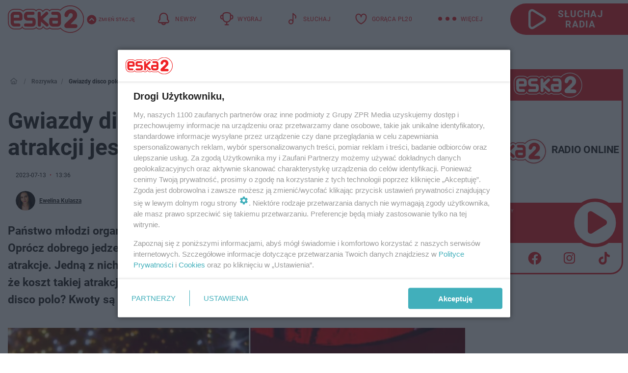

--- FILE ---
content_type: text/html; charset=utf-8
request_url: https://dwa.eska.pl/rozrywka/ile-biora-gwiazdy-disco-polo-za-wesele-koszt-takiej-atrakcji-jest-ogromny-13-07-aa-3m51-fs9d-rvdN.html
body_size: 23813
content:

<!DOCTYPE html>
<html lang="pl">
    <head>
        <meta charset="utf-8">
        <meta http-equiv="X-UA-Compatible" content="IE=edge">

                

        <!-- Favicon -->
<link rel="shortcut icon" href="/favicon.ico"/>
<link rel="icon" type="image/x-icon" sizes="96x96" href="/favicon_96x96.ico" />
<link rel="icon" type="image/x-icon" sizes="192x192" href="/favicon_192x192.ico" />

<!-- Apple Touch Icon -->
<link rel="apple-touch-icon" sizes="180x180" href="/apple-touch-icon.png" />
<link rel="apple-touch-icon" sizes="192x192" href="/web-app-manifest-192x192.png" />
<link rel="apple-touch-icon" sizes="512x512" href="/web-app-manifest-512x512.png" />

        
    
<link href="/media/desktop/zpr_layouts_web/css/wide_plugins.css?__1.2822.4" rel="stylesheet" type="text/css" />



        


  <link rel="stylesheet" type="text/css" href="/topboard.css">
  <script src="/media/desktop/zpr_layouts_web/js/topboard.js?__1.2822.4" async></script>



        
        

        <!-- hook_header_css -->
        
            
<!-- RENDER_LINK -->


    <link rel="preconnect"  href="//cdn.galleries.smcloud.net/" >

    <link rel="preconnect"  href="//idm.hit.gemius.pl/" >



<!-- RENDER_LINK -->


    <link rel="dns-prefetch"  href="//cdn.galleries.smcloud.net/" >

    <link rel="dns-prefetch"  href="//idm.hit.gemius.pl/" >

    <link rel="dns-prefetch"  href="//www.googletagmanager.com/" >

    <link rel="dns-prefetch"  href="//www.google-analytics.com/" >



<!-- RENDER_CSS -->


    <link rel="stylesheet" type="text/css" href="/media/dwa.eska/desktop/css/styleguide_dwa_eska.css?__1.2822.4" >



        
        <!-- /hook_header_css -->

        <!--[if IE]>
        <link rel="stylesheet" type="text/css" href="/media/css/ie.css?__1.2822.4">
        <![endif]-->

        <!-- ticket112510 do przeniesienia w ramach porzadkowania analityki -->
        <script>
    class ViewSourceManager {
        constructor() {
            this.referrerUrl = document.referrer;
            this.currentDomain = window.location.hostname
            this.pageUrl = window.location.href
            this.sourceCookieName = "pageViewSource"
        }

        setCookie() {
            const sourceCookieValue = this.getSourceCookie()
            const mainDomain = this.getMainDomainName()

            if (this.sourceCookieExist(sourceCookieValue)) {
                this.updateCookie(sourceCookieValue, mainDomain)
            } else {
                const source = this.getSource()
                this.createCookie(source, mainDomain)
            }
        }

        getMainDomainName() {
            return this.currentDomain.substring(this.currentDomain.lastIndexOf(".", this.currentDomain.lastIndexOf(".") - 1) + 1);
        }

        getSourceCookie() {
            let sourceCookie = {};
            document.cookie.split(';').forEach(function(el) {
                let [key, value] = el.split('=');
                sourceCookie[key.trim()] = value;
            })
            return sourceCookie[this.sourceCookieName];
        }

        sourceCookieExist(sourceCookieValue) {
            return (typeof sourceCookieValue !== "undefined")
        }

        updateCookie(sourceCookieValue, mainDomain) {
            const reInt = /\d+/;
            let currentCount = null;
            let lastCount = sourceCookieValue.match(reInt);
            currentCount = parseInt(lastCount[0]) > 9 ? 10 : parseInt(lastCount[0]) + 1;
            console.log("lastCount: "+lastCount+"; currentCount: "+currentCount)
            let updatedSourceValue = sourceCookieValue.replace(lastCount, currentCount)
            document.cookie = `${this.sourceCookieName}=${updatedSourceValue};domain=${mainDomain};path=/`;
        }

        // order must be maintained
        getSource() {
            if (this.pageUrl.includes("utm_medium=push")) {
                return "push"
            }
            if (this.pageUrl.includes("utm_source=facebook") || this.pageUrl.includes("utm_medium=paidsocial")) {
                return "paid_facebook"
            }
            if (this.isDirect()) {
                return "direct"
            }
            if (this.referrerUrl.includes("quicksearchbox") || this.referrerUrl.includes("googleapis")) {
                return "google_discover"
            }
            if (this.referrerUrl.includes("www.google.")) {
                return "google_search"
            }
            if (this.referrerUrl.includes(".facebook.com")) {
                return "facebook"
            }
            return "other"
        }

        isDirect() {
            return (this.pageUrl === `https://www.${this.currentDomain}/` && (this.referrerUrl.includes("//www.google")) || this.referrerUrl === "")
        }

        createCookie(source, mainDomain) {
            document.cookie = `${this.sourceCookieName}=${source}_1;domain=${mainDomain};path=/`;
        }
    }

    const viewSourceManagerInstance = new ViewSourceManager()
    viewSourceManagerInstance.setCookie()
</script>

        <script>
var dataLayer = typeof dataLayer === "undefined" ? [] : dataLayer;
dataLayer.forEach((element, index) => {
    if ("objectId" in element || "objectType" in element) {
      delete dataLayer[index];
    }
  });
</script>
        <!-- hook_header_meta -->
        
            <!-- META -->
<meta name="description" content="Państwo młodzi organizując wesele, zawsze chcą żeby wszystko wyszło po ich myśli. Oprócz dobrego jedzenia i tanecznej muzyki, wymyślają dla swoich gości przeróż...">
<!-- META_TITLE -->
<title>Gwiazdy disco polo na weselu. Koszt takiej atrakcji jest OGROMNY! - ESKA2</title>

<!-- OPENGRAPH -->

    
        
            <link rel="preload" as="image" href="//cdn.galleries.smcloud.net/t/galleries/gf-mhs9-eF31-ZKs5_gwiazdy-disco-polo-na-weselu-koszt-takiej-atrakcji-jest-ogromny-994x828.webp" fetchpriority="high" />
        
    

<meta name="twitter:card" content="summary"/>
<meta property="og:title" content="Gwiazdy disco polo na weselu. Koszt takiej atrakcji jest OGROMNY!" />
<meta property="og:url" content="https://dwa.eska.pl/rozrywka/ile-biora-gwiazdy-disco-polo-za-wesele-koszt-takiej-atrakcji-jest-ogromny-13-07-aa-3m51-fs9d-rvdN.html" />
<meta property="og:type" content="Article" />

<meta property="og:image" content="https://cdn.galleries.smcloud.net/t/galleries/gf-T2mK-6tkm-HoTa_gwiazdy-disco-polo-na-weselu-koszt-takiej-atrakcji-jest-ogromny-664x442-nocrop.png" />
<meta name="twitter:image" content="https://cdn.galleries.smcloud.net/t/galleries/gf-T2mK-6tkm-HoTa_gwiazdy-disco-polo-na-weselu-koszt-takiej-atrakcji-jest-ogromny-664x442-nocrop.png" />

<meta property="og:description" content="Państwo młodzi organizując wesele, zawsze chcą żeby wszystko wyszło po ich myśli. Oprócz dobrego jedzenia i tanecznej muzyki, wymyślają dla swoich gości przeróż..." />


<!-- CANONICAL -->

<link rel="canonical" href="https://dwa.eska.pl/rozrywka/ile-biora-gwiazdy-disco-polo-za-wesele-koszt-takiej-atrakcji-jest-ogromny-13-07-aa-3m51-fs9d-rvdN.html" />

<meta name="robots" content="max-image-preview:large">
<script>
    
    var dataLayer = typeof dataLayer === "undefined" ? [] : dataLayer;
    dataLayer.push(
        {"objectId": "aa-3m51-fs9d-rvdN", "objectType": "article", "title": "Gwiazdy disco polo na weselu. Koszt takiej atrakcji jest OGROMNY!", "author": "Ewelina Kulasza", "authorId": "at-VHLi-RFGT-AyLK", "pubdate": "2023-07-13T13:36+02:00", "createdDate": "2022-09-28T14:31+02:00", "editDate": "2024-05-22T13:04+02:00", "blockVideoOn": true, "blockGalleryOn": false, "blockQuizOn": true, "customOption": "", "zprShopping": false, "publish": true, "adult": false, "container": "pa-kiqh-rNNz-jupK", "articleTemplate": "Domy\u015blny", "articleTags": "", "articleBlockCount": 6, "feedCount": 0, "articleSponsor": "", "sponsorType": "Brak", "openingComponent": "zdj\u0119cia", "articleOriginalObjectId": "aa-3m51-fs9d-rvdN", "articleContainerAdd": "", "articleSpecialMark": "", "articleBlocks": "Spis Tre\u015bci, Tekst, Wideo, Tekst, Quiz Prawda/Fa\u0142sz, Polecany Artyku\u0142", "hideLeadObject": false, "textStatus": "ozo"}
    )
    
</script>
<!-- Marfeel Meta Tags -->

<meta property="mrf:tags" content="TextStatus:ozo" />
<script>
    
</script>
<script>
var dataLayer = typeof dataLayer === "undefined" ? [] : dataLayer;

dataLayer.forEach((element, index) => {
    if ("adblockStatus" in element || "section" in element) {
      delete dataLayer[index];
    }
  });

dataLayer.push({
    adblockStatus: typeof idmNetAdblockStatus === "undefined" ? "off" : "on",
    url: window.location.href,
})

dataLayer.push(
    {"domain": "eska.pl", "adsOffStatus": false, "isPaid": false, "section": "dwa_rozrywka,dwa", "pageType": "article"}
)

const sourceValForPrism = typeof viewSourceManagerInstance !== "undefined" ? viewSourceManagerInstance.getSourceCookie() : null;
if (sourceValForPrism) {
  dataLayer.push({sourcePrism:sourceValForPrism});
}

</script>
        
        <!-- /hook_header_meta -->

        


        
<script>
  window._taboola_notifications = window._taboola_notifications || [];
  window._taboola_notifications.push({ swPath: '/tb_sw.js' });
</script>
<script async src="https://cdn.taboola.com/webpush/publishers/1968642/taboola-push-sdk.js"></script>


        
<!-- Google Tag Manager -->
<script>(function(w,d,s,l,i){w[l]=w[l]||[];w[l].push({'gtm.start':
new Date().getTime(),event:'gtm.js'});var f=d.getElementsByTagName(s)[0],
j=d.createElement(s),dl=l!='dataLayer'?'&l='+l:'';j.async=true;j.src=
'https://www.googletagmanager.com/gtm.js?id='+i+dl;f.parentNode.insertBefore(j,f);
})(window,document,'script','dataLayer','GTM-NLWDWBX');</script>
<!-- End Google Tag Manager -->
<script>
function ads_slot_responded(){
	dataLayer.push({event: "slot_response_received_event"})
}

function ads_slot_requested(){
	dataLayer.push({event: "slot_requested_event"})
}

function addEventListenerOnce(event, fn) {
var func = function () {
	googletag.pubads().removeEventListener(event, func);
	fn();
};
googletag.pubads().addEventListener(event, func);
}
	window.googletag = window.googletag || {cmd: []};
	googletag.cmd.push(function() {
    dataLayer.push({event: "gam_library_loaded"})
	addEventListenerOnce("slotRequested", ads_slot_requested)
	addEventListenerOnce("slotResponseReceived", ads_slot_responded)
	})
</script>



        
        
            <!-- Facebook Pixel Code -->
<script>
    !function(f,b,e,v,n,t,s)
    {if(f.fbq)return;n=f.fbq=function(){n.callMethod?
    n.callMethod.apply(n,arguments):n.queue.push(arguments)};
    if(!f._fbq)f._fbq=n;n.push=n;n.loaded=!0;n.version="2.0";
    n.queue=[];t=b.createElement(e);t.async=!0;
    t.src=v;s=b.getElementsByTagName(e)[0];
    s.parentNode.insertBefore(t,s)}(window, document,"script",
    "https://connect.facebook.net/en_US/fbevents.js");
    fbq("init", "524893502357569");
    fbq("track", "PageView");
</script>
<noscript>
    <img height="1" width="1" style="display:none"
        src="https://www.facebook.com/tr?id=524893502357569&amp;ev=PageView&amp;noscript=1"/>
</noscript>
<!-- End Facebook Pixel Code -->
        

        <!-- hook_header -->
        
            <!-- CMP -->

<script>
/*******TCF 2.0******************/
window.sas_idmnet = window.sas_idmnet || {};
window.sas_idmnet.cmd = window.sas_idmnet.cmd || [];

// Wywołanie okna z konsoli  window.__tcfapi("displayCmpModal", 2, () => {});   do wykorzystania  np. pod przyciski  na stronie  w polityce cookie.

if (!sas_idmnet.tcf2){
  sas_idmnet.tcf2 = 1;

  window.cmpConfig = {
    worker: {
      cmpID: 225,
      iabVendorUrl: "https://smart.idmnet.pl/consent/",
      googleVendorUrl: "https://smart.idmnet.pl/consent/google-vendors.json",
      locale: "pl",
    },
    ui: {
      logoUrl: "https://dwa.eska.pl/media/dwa.eska/desktop/images/ESKA2-stroke.svg",
      consentText: "https://smart.idmnet.pl/consent/consent-grupazpr.json",
      theme: {
        textColor: "#000",
        secondaryTextColor: "#999",
        primaryColor: "#41afbb",
      },
    },
  };
  /*********************/
  "use strict";!function(){var e=function(){var e,t="__tcfapiLocator",a=[],r=window;for(;r;){try{if(r.frames[t]){e=r;break}}catch(e){}if(r===window.top)break;r=r.parent}e||(!function e(){var a=r.document,n=!!r.frames[t];if(!n)if(a.body){var s=a.createElement("iframe");s.style.cssText="display:none",s.name=t,s.id="iframe",a.body.appendChild(s)}else setTimeout(e,5);return!n}(),r.__tcfapi=function(){for(var e,t=arguments.length,r=new Array(t),n=0;n<t;n++)r[n]=arguments[n];if(!r.length)return a;if("setGdprApplies"===r[0])r.length>3&&2===parseInt(r[1],10)&&"boolean"==typeof r[3]&&(e=r[3],"function"==typeof r[2]&&r[2]("set",!0));else if("ping"===r[0]){var s={gdprApplies:e,cmpLoaded:!1,cmpStatus:"stub"};"function"==typeof r[2]&&r[2](s)}else a.push(r)},r.addEventListener("message",function(e){var t="string"==typeof e.data,a={};try{a=t?JSON.parse(e.data):e.data}catch(e){}var r=a.__tcfapiCall;r&&window.__tcfapi(r.command,r.version,function(a,n){var s={__tcfapiReturn:{returnValue:a,success:n,callId:r.callId}};t&&(s=JSON.stringify(s)),e&&e.source&&e.source.postMessage&&e.source.postMessage(s,"*")},r.parameter)},!1))};"undefined"!=typeof module?module.exports=e:e()}();
  /*********************/
}
</script>
<script type = "text/javascript" src="https://smart.idmnet.pl/consent/cmp-widget-latest.js" charset="UTF-8" async fetchpriority="high"> </script>
<!-- META -->
<meta name="google-site-verification" content="mt0DPMYFVPvX2VqIoBnV9mD9wbcHthMjH1EPVD5j9pQ">

        
        <!-- /hook_header -->
        <!-- hook_header_extended -->
        
            <!-- ADS_HEAD -->

    <!-- SmartAdServer -->





<!-- SmartAdServer -->
 <!-- Wyłączenie ładowania zewnętrznych rzeczy -->
<script>
  var sas_idmnet = sas_idmnet || {}; sas_idmnet.cmd = sas_idmnet.cmd || [];
  var sas = sas || {}; sas.cmd = sas.cmd || [];
  var NzpPyBmOTGuZ = NzpPyBmOTGuZ || false;
</script>


<script id="gptScript" async src="https://securepubads.g.doubleclick.net/tag/js/gpt.js"></script>





  <script type="text/javascript" src="//smart.idmnet.pl/404409/smartConfig_1819109.js" async fetchpriority="high"></script>



<script type="text/javascript" src="//cdn2.pollster.pl/nw.js" async></script>

  <script type="text/javascript" src="//smart.idmnet.pl/prebidBoilerplate.js" async fetchpriority="high"></script>

<!-- /SmartAdServer -->
  
  <script type="text/javascript">
    var wbtg_value = 'cat=rozrywka;art=aa-3m51-fs9d-rvdN;notsafety=[DziecięcaParentingowaNiepełnoletni, omd_mcdonalds_wojna, publicis_kp]';
    const sourceValForGAM = typeof viewSourceManagerInstance !== "undefined" ? viewSourceManagerInstance.getSourceCookie() : null;
    wbtg_value = sourceValForGAM ? `${wbtg_value};source=${sourceValForGAM}` : wbtg_value;
  </script>
  



    <!-- InAudio -->








    <!-- FloorAd -->


    <!-- ToWideo -->

<!-- end ToWideo -->


    <!-- InAudioStreamGam -->

<link rel="stylesheet" type="text/css" href="/media/desktop/zpr_ads_web/css/videojs.ima.turbo.css?__1.2822.4">


    <!-- InVideoGam -->




<link rel="preload" href="/media/desktop/css/quizv3.css?__1.2822.4" as="style">
<link rel="stylesheet" href="/media/desktop/css/quizv3.css?__1.2822.4" media="print" onload="this.media='all'" >
<noscript><link rel="stylesheet" href="/media/desktop/css/quizv3.css?__1.2822.4" ></noscript>
<script {&#x27;container_id&#x27;: &#x27;taboola-below-article-thumbnails&#x27;, &#x27;container_type&#x27;: &#x27;article&#x27;, &#x27;placement_name&#x27;: &#x27;Below Article Thumbnails Eska&#x27;, &#x27;publisher_id&#x27;: &#x27;timezpr-network&#x27;} type="text/javascript">
    window._taboola = window._taboola || [];
    _taboola.push({article:'auto'});
    !function (e, f, u, i) {
      if (!document.getElementById(i)){
        e.async = 1;
        e.src = u;
        e.id = i;
        f.parentNode.insertBefore(e, f);
      }
    }(document.createElement('script'),
    document.getElementsByTagName('script')[0],
    '//cdn.taboola.com/libtrc/timezpr-network/loader.js',
    'tb_loader_script');
    if(window.performance && typeof window.performance.mark == 'function')
      {window.performance.mark('tbl_ic');}
</script>

        
        <!-- /hook_header_extended -->

        

        <!-- marfeel-static -->
<script type="text/javascript">
!function(){"use strict";function e(e){var t=!(arguments.length>1&&void 0!==arguments[1])||arguments[1],c=document.createElement("script");c.src=e,t?c.type="module":(c.async=!0,c.type="text/javascript",c.setAttribute("nomodule",""));var n=document.getElementsByTagName("script")[0];n.parentNode.insertBefore(c,n)}!function(t,c){!function(t,c,n){var a,o,r;n.accountId=c,null!==(a=t.marfeel)&&void 0!==a||(t.marfeel={}),null!==(o=(r=t.marfeel).cmd)&&void 0!==o||(r.cmd=[]),t.marfeel.config=n;var i="https://sdk.mrf.io/statics";e("".concat(i,"/marfeel-sdk.js?id=").concat(c),!0),e("".concat(i,"/marfeel-sdk.es5.js?id=").concat(c),!1)}(t,c,arguments.length>2&&void 0!==arguments[2]?arguments[2]:{})}(window,2716,{} /* Config */)}();
const isMarfeelInitialized = true;
</script>


        <!-- no-14117 -->
    </head>

    <body class="article-layout wide ">
        
<!-- Google Tag Manager (noscript) -->
<noscript><iframe src="https://www.googletagmanager.com/ns.html?id=GTM-NLWDWBX"
height="0" width="0" style="display:none;visibility:hidden"></iframe></noscript>
<!-- End Google Tag Manager (noscript) -->



        <div class="dummy_header" style="display: none;"></div>

        
            <div id='hook_body_start'><!-- ADS audience_targeting -->

<!-- ADS adblock -->

</div>
        

        <!-- stylebook topboard -->
        <section>
            <div class="zpr_box_topboard dwa-eska-pl_topboard" id="hook_box_topboard">
                <!-- hook_box_topboard -->
                
                    <!-- ADS top_0 -->

    <!-- SmartAdServer -->











<div id="top_0" class="zpr_top_0">
    
        <script type="text/javascript">
        try {
            sas_idmnet.cmd.push(function(){ sas_idmnet.release("top_0"); });
        } catch (ReferenceError) {console.log('Reklamy są wyłączone.');}
        </script>
    
</div>




<!-- ADS m_top_0 -->


                
                <!-- /hook_box_topboard -->
            </div>
        </section>
        <!--- / stylebook topboard -->

        <!-- gl_plugin header -->
        <header class="gl_plugin header">
            <!-- hook_top -->
            
                <div id='hook_top'>

 
         <div id="top_menu__elements" class="top_menu__elements" style="display: none">
    
        <div class="top_menu__element top_menu__element_first">
            <a href="https://dwa.eska.pl"><img src="/media/dwa.eska/desktop/images/eska2-176.svg" loading="lazy" width="176" height="65" alt="logo"></a>
        </div>
    
        <div class="top_menu__element ">
            <a href="https://www.eska.pl"><img src="/media/dwa.eska/desktop/images/eska176.svg" loading="lazy" width="176" height="65" alt="logo"></a>
        </div>
    
        <div class="top_menu__element ">
            <a href="https://www.eskarock.pl"><img src="/media/dwa.eska/desktop/images/rock176.svg" loading="lazy" width="176" height="65" alt="logo"></a>
        </div>
    
</div>

 
 <div class="header-bar-wrapper">
    <div class="header-bar">
        
        <div class="header-bar__logo">
        <a href="https://dwa.eska.pl/" >
            <img rel="preload" src="/media/dwa.eska/desktop/images/ESKA2-stroke.svg" alt="ESKA2"
             width="165" 
             height="60" 
            >
        </a>
    </div>
     
    
        <div class="header-ext"><div id="top_menu_on" class="top_menu_on">Zmień stację</div><div id="top_menu_off"  style="display: none" class="top_menu_off">Zwiń</div></div>
<script>
    let button_top_menu_on = document.querySelector("#top_menu_on")
    let button_top_menu_off = document.querySelector("#top_menu_off")
    let top_menu_elements_length = document.querySelectorAll('#top_menu__elements .top_menu__element').length;
    let top_menu_elements = document.querySelector("#top_menu__elements");
    button_top_menu_on.addEventListener("click", () => {
        button_top_menu_on.style.display = 'none';
        button_top_menu_off.style.display = 'flex';
        top_menu_elements.style.display = "flex";
    })
    button_top_menu_off.addEventListener("click", () => {
        button_top_menu_off.style.display = 'none';
        button_top_menu_on.style.display = 'flex';
        top_menu_elements.style.display = "none";
    })
    if (top_menu_elements_length > 3) {
        top_menu_elements.classList.add("many-top-elements");
    }
</script>
    
    <div class="bottom-tap-bar">
        <div class="bottom-tap-bar-wrapper">
                
                <a href="https://dwa.eska.pl/" title="Newsy"  >
                    <div class="bottom-tap-bar-item news">
                        <div class="bottom-tap-bar-item__icon">
                            <img width="34" height="34" src="/media/dwa.eska/desktop/images/header-news-icon2024-red.svg" alt="Newsy">
                        </div>
                        <div class="bottom-tap-bar-item__text">
                            <span>Newsy</span>
                        </div>
                    </div>
                </a>
        
                <a href="https://dwa.eska.pl/konkursy/" title="Wygraj"  >
                    <div class="bottom-tap-bar-item contests">
                        <div class="bottom-tap-bar-item__icon">
                            <img width="34" height="34" src="/media/dwa.eska/desktop/images/header-contests-icon2024-red.svg" alt="Wygraj">
                        </div>
                        <div class="bottom-tap-bar-item__text">
                            <span>Wygraj</span>
                        </div>
                    </div>
                </a>
        
                <a href="https://player2.eska.pl/" title="Słuchaj"  >
                    <div class="bottom-tap-bar-item radio">
                        <div class="bottom-tap-bar-item__icon">
                            <img width="34" height="34" src="/media/dwa.eska/desktop/images/header-note-radio-icon2024-red.svg" alt="Słuchaj">
                        </div>
                        <div class="bottom-tap-bar-item__text">
                            <span>Słuchaj</span>
                        </div>
                    </div>
                </a>
        
                <a href="https://dwa.eska.pl/goraca-polska-20/" title="GORĄCA PL20"  >
                    <div class="bottom-tap-bar-item bestlist">
                        <div class="bottom-tap-bar-item__icon">
                            <img width="34" height="34" src="/media/dwa.eska/desktop/images/header-pl-hity-icon2024-red.svg" alt="GORĄCA PL20">
                        </div>
                        <div class="bottom-tap-bar-item__text">
                            <span>GORĄCA PL20</span>
                        </div>
                    </div>
                </a>
        
            <div class="bottom-tap-bar-item dots">
                <div class="bottom-tap-bar-item__dots">
                    ...
                </div>
            </div>
        </div>
    </div>
    
    <a href="https://player2.eska.pl/" >
      <div class="header-bar__listen">
        <span>Słuchaj radia</span>
      </div>
    </a>
    
  </div>
</div>
<!--Bottom tap menu-->
<div class="bottom-tap-menu hide">
  <!--    menu left-->
  <div class="bottom-tap-menu-left">
    <ul>
        
        <li>
            <a href="https://player2.eska.pl/" >RADIO</a>
            
        </li>
        
        <li>
            <a href="https://dwa.eska.pl/program/" >PROGRAM</a>
            
        </li>
        
        <li>
            <a href="https://dwa.eska.pl/konkursy/" >KONKURSY</a>
            
        </li>
        
        <li>
            <a href="https://dwa.eska.pl/goraca-polska-20/" >Gorąca Polska 20</a>
            
        </li>
        
        <li>
            <a href="https://dwa.eska.pl/polskie-hity-na-czasie/" >Polskie Hity</a>
            
        </li>
        
        <li>
            <a href="https://dwa.eska.pl/rozrywka/podcasty-radio-eska2-sliwkaw-kompot-mowimy-jak-jest-aa-8FVL-hmBF-XiM1.html" >PODCASTY</a>
            
        </li>
        
        <li>
            <a href="https://dwa.eska.pl/co-bylo-grane/" >CO BYŁO GRANE</a>
            
        </li>
        
        <li>
            <a href="https://dwa.eska.pl/rozrywka/" >ROZRYWKA</a>
            
        </li>
        
        <li>
            <a href="https://dwa.eska.pl/zdrowie-i-uroda/" >ZDROWIE I URODA</a>
            
        </li>
        
        <li>
            <a href="https://dwa.eska.pl/kuchnia/" >KUCHNIA</a>
            
        </li>
        
        <li>
            <a href="https://dwa.eska.pl/sport/" >SPORT</a>
            
        </li>
        
    </ul>
</div>
<!--    menu right-->
<div class="bottom-tap-menu-right">
    
    <div class="menu-right-title">
        <a href="https://dwa.eska.pl/wiadomosci/"  >WIADOMOŚCI:</a>
    </div>


    
    <div class="menu-right-items">
      <ul>
          
          <li>
              <a href="https://dwa.eska.pl/konin/" >Konin</a>
          </li>
          
          <li>
              <a href="https://dwa.eska.pl/trzebnica/" >Trzebnica</a>
          </li>
          
      </ul>
    </div>
     
    
    <div class="menu-right-title">
        <a href="https://www.eska.pl/"  >eska</a>
    </div>


    
    <div class="menu-right-items">
      <ul>
          
          <li>
              <a href="https://www.eska.pl/bialystok/" >Białystok</a>
          </li>
          
          <li>
              <a href="https://www.eska.pl/bydgoszcz/" >Bydgoszcz</a>
          </li>
          
          <li>
              <a href="https://www.eska.pl/kielce/" >Kielce</a>
          </li>
          
          <li>
              <a href="https://www.eska.pl/krakow/" >Kraków</a>
          </li>
          
          <li>
              <a href="https://www.eska.pl/lublin/" >Lublin</a>
          </li>
          
          <li>
              <a href="https://www.eska.pl/lodz/" >Łódź</a>
          </li>
          
          <li>
              <a href="https://www.eska.pl/olsztyn/" >Olsztyn</a>
          </li>
          
          <li>
              <a href="https://opole.eska.pl/" >Opole</a>
          </li>
          
          <li>
              <a href="https://www.eska.pl/poznan/" >Poznań</a>
          </li>
          
          <li>
              <a href="https://www.eska.pl/rzeszow/" >Rzeszów</a>
          </li>
          
          <li>
              <a href="https://www.eska.pl/szczecin/" >Szczecin</a>
          </li>
          
          <li>
              <a href="https://www.eska.pl/slaskie/" >Śląsk</a>
          </li>
          
          <li>
              <a href="https://www.eska.pl/trojmiasto/" >Trójmiasto</a>
          </li>
          
          <li>
              <a href="https://www.eska.pl/warszawa/" >Warszawa</a>
          </li>
          
          <li>
              <a href="https://www.eska.pl/wroclaw/" >Wrocław</a>
          </li>
          
          <li>
              <a href="https://www.eska.pl/zielona-gora/" >Zielona Góra</a>
          </li>
          
          <li>
              <a href="https://belchatow.eska.pl/" >Bełchatów</a>
          </li>
          
          <li>
              <a href="https://beskidy.eska.pl/" >Beskidy</a>
          </li>
          
          <li>
              <a href="https://braniewo.eska.pl/" >Braniewo</a>
          </li>
          
          <li>
              <a href="https://elblag.eska.pl/" >Elbląg</a>
          </li>
          
          <li>
              <a href="https://www.eska.pl/gorzow/" >Gorzów</a>
          </li>
          
          <li>
              <a href="https://grudziadz.eska.pl/" >Grudziądz</a>
          </li>
          
          <li>
              <a href="https://ilawa.eska.pl/" >Iława</a>
          </li>
          
          <li>
              <a href="https://jelenia-gora.eska.pl" >Jelenia Góra</a>
          </li>
          
          <li>
              <a href="https://kalisz.eska.pl/" >Kalisz</a>
          </li>
          
          <li>
              <a href="https://koszalin.eska.pl/" >Koszalin</a>
          </li>
          
          <li>
              <a href="https://krasnik.eska.pl/" >Kraśnik</a>
          </li>
          
          <li>
              <a href="https://www.eska.pl/leszno/" >Leszno</a>
          </li>
          
          <li>
              <a href="https://lomza.eska.pl/" >Łomża</a>
          </li>
          
          <li>
              <a href="https://www.eska.pl/nowy-sacz/" >Nowy Sącz</a>
          </li>
          
          <li>
              <a href="https://ostrow.eska.pl/" >Ostrów</a>
          </li>
          
          <li>
              <a href="https://ostrzeszow.eska.pl/" >Ostrzeszów</a>
          </li>
          
          <li>
              <a href="https://pila.eska.pl/" >Piła</a>
          </li>
          
          <li>
              <a href="https://plock.eska.pl/" >Płock</a>
          </li>
          
          <li>
              <a href="https://przemysl.eska.pl/" >Przemyśl</a>
          </li>
          
          <li>
              <a href="https://radom.eska.pl/" >Radom</a>
          </li>
          
          <li>
              <a href="https://www.eska.pl/siedlce/" >Siedlce</a>
          </li>
          
          <li>
              <a href="https://www.eska.pl/starachowice/" >Starachowice</a>
          </li>
          
          <li>
              <a href="https://szczecinek.eska.pl/" >Szczecinek</a>
          </li>
          
          <li>
              <a href="https://www.eska.pl/tarnow/" >Tarnów</a>
          </li>
          
          <li>
              <a href="https://www.eska.pl/torun/" >Toruń</a>
          </li>
          
          <li>
              <a href="https://www.eska.pl/zamosc/" >Zamość</a>
          </li>
          
          <li>
              <a href="https://zary.eska.pl/" >Żary</a>
          </li>
          
      </ul>
    </div>
     
    
  </div>
</div>
</div>
            
            <!-- /hook_top -->
        </header>

        <section class="main__section">
            <!-- zpr_screening -->
            <div class="zpr_screening">
                <section>
                    <!-- zpr_combo -->
                    <div class="zpr_combo">
                        
                        <!-- zpr_top1 -->
                        <div class="zpr_box_top1" id="hook_box_top1">
                            <!-- hook_box_top1 -->
                            
                               <!-- ADS top_1 -->

    <!-- SmartAdServer -->











<div id="top_1" class="zpr_top_1">
    
        <script type="text/javascript">
        try {
            sas_idmnet.cmd.push(function(){ sas_idmnet.release("top_1"); });
        } catch (ReferenceError) {console.log('Reklamy są wyłączone.');}
        </script>
    
</div>





                            
                            <!-- /hook_box_top1 -->
                        </div>
                        <!-- /zpr_top1 -->
                        

                        <!-- zpr_sky -->
                        <div class="zpr_skyscrapper">
                            <div class="zpr_box_sky" id="hook_box_sky">
                                <!-- hook_box_sky -->
                                
                                    
                                
                                <!-- /hook_box_sky -->
                            </div>
                         </div>
                        <!-- /zpr_sky -->
                    </div>
                    <!-- /zpr_combo -->
                </section>

                <section>
                    <!-- gl_wrapper -->
                    <div class="gl_wrapper">

                        

                        <!-- hook_pre_content -->
                        
                            
                        
                        <!-- /hook_pre_content -->

                        
                        <!-- row -->
                        <div class="row">
                            <!-- col-8 -->
                            <div class="col col-8">
                                <div class="main-content">
                                    <!-- hook_content -->
                                    
                                        <div id='hook_content'>
<!-- RICH_SNIPPET -->

<script type="application/ld+json">
{
    "@context": "http://schema.org",
    "headline": "Gwiazdy disco polo na weselu. Koszt takiej atrakcji jest OGROMNY!",
    "image": {
        "@type": "ImageObject",
        "url": "//cdn.galleries.smcloud.net/t/galleries/gf-29wx-H3pH-PkcK_gwiazdy-disco-polo-na-weselu-koszt-takiej-atrakcji-jest-ogromny-994x828.jpg",
        "width": 994,
        "height": 828
    },
    "author": [
        {"@type": "Person", "name": "Ewelina Kulasza", "url": "//dwa.eska.pl/autor/ewelina-kulasza-at-VHLi-RFGT-AyLK/"}
    ],
    "datePublished": "2023-07-13T13:36:34+02:00",
    "dateModified": "2024-05-22T13:04:02+02:00",
    "publisher": {
        "@type": "Organization",
        "name": "ESKA2",
        "logo": {
            "@type": "ImageObject",
            "url": "https://dwa.eska.pl/media/dwa.eska/desktop/images/ESKA2-stroke.svg",
            "height": "72",
            "width": "200"
        }
    },
    "description": "Państwo młodzi organizując wesele, zawsze chcą żeby wszystko wyszło po ich myśli. Oprócz dobrego jedzenia i tanecznej muzyki, wymyślają dla swoich gości przeróżne atrakcje. Jedną z nich są występy znanych gwiazd, które robią furorę. Okazuje się jednak, że koszt takiej atrakcji nie jest wcale taki mały. Ile trzeba zapłacić za występ gwiazdy disco polo? Kwoty są OGROMNE!",
    "mainEntityOfPage": "https://dwa.eska.pl/rozrywka/ile-biora-gwiazdy-disco-polo-za-wesele-koszt-takiej-atrakcji-jest-ogromny-13-07-aa-3m51-fs9d-rvdN.html",
    
    
    
    
    
    
    
    
    
    "@type": "NewsArticle"
}
</script><!-- BREADCRUMB_V2 -->
<section>
    <nav class="row">
        <ol class="breadcrumb_v2">
            <li class="breadcrumb_v2-item"><a href="/">Strona główna</a></li>
            
                
                    <li class="breadcrumb_v2-item"><a href="/rozrywka/">Rozrywka</a></li>
                
            
                
                    <li class="breadcrumb_v2-item">Gwiazdy disco polo na weselu. Koszt takiej atrakcji jest OGROMNY!</li>
                
            
        </ol>
    </nav>
</section>
<script type="application/ld+json">
    {
        "@context": "https://schema.org",
        "@type": "BreadcrumbList",
        "itemListElement": [
        
            {"@type": "ListItem",
                "position": 1,
                "name": "Strona główna",
                "item": "https://dwa.eska.pl/"
            },
        
        
            {"@type": "ListItem",
             "position": 2,
             "name": "Rozrywka",
             "item": "https://dwa.eska.pl/rozrywka/"
            },
        
            {"@type": "ListItem",
             "position": 3,
             "name": "Gwiazdy disco polo na weselu. Koszt takiej atrakcji jest OGROMNY!",
             "item": "https://dwa.eska.pl/rozrywka/ile-biora-gwiazdy-disco-polo-za-wesele-koszt-takiej-atrakcji-jest-ogromny-13-07-aa-3m51-fs9d-rvdN.html"
            }
        
        ]
    }
</script>

<!-- WIDE_ARTICLE_VIEW_LEAD_FIRST -->









<!--lewa kolumna-->
<div class="gl_plugin article">
    <article article_uid="aa-3m51-fs9d-rvdN" page_uid="pa-kiqh-rNNz-jupK" class=" article__wide" data-video-position="30" exclude_zpr_shopping="False">

       
       

       

    <!--tytul-->
    <div class="title">
        <h1>Gwiazdy disco polo na weselu. Koszt takiej atrakcji jest OGROMNY!</h1>
    </div>
    <!--/tytul-->

    <!--social+autor-->
    <div class="neck display-flex">
        <!--autor-->
        <div class="autor flex display-flex items-spaced-between">
            <!--authors-top-->
            
                




	<div class="article_authors_with_thumbnail">
	    
		
		    <div class="article_author">
		        
		            <a href="https://dwa.eska.pl/autor/ewelina-kulasza-at-VHLi-RFGT-AyLK/">
		                <div class="article__author__croppimg">
		                    <img src="https://cdn.authors.smcloud.net/t/authors/60995137_2438395766211356_531554197754085376_n1_at-VHLi-RFGT-AyLK_148x196.jpg" alt="Ewelina Kulasza" />
		                </div>
		            </a>
		        
				
		        <span class="h3">
		            <a href="https://dwa.eska.pl/autor/ewelina-kulasza-at-VHLi-RFGT-AyLK/">Ewelina Kulasza</a>
		        </span>
		    </div>
		
	    
	</div>




            
            <!--/authors-top-->

            
            <span id="timezone" title="Europe/Warsaw" class="">
                <span class="h3 pub_time_date" >2023-07-13</span>
                <span class="h3 pub_time_hours_minutes">13:36</span>
            </span>
            

            
        </div>

        
        <!--Comments-buttons-top-->
        <div class="comments__hookTop"></div>
        <!--/Comments-buttons-top-->
        

        
            
<!-- SHARE_BUTTONS -->

<div class="share-buttons-wrapper">
    <span class="share-label">Czy ten artykuł był ciekawy? Podziel się nim!</span>
    <div class="share-buttons">
        <a rel="nofollow" class="fb-button" href="https://www.facebook.com/sharer/sharer.php?u=https://dwa.eska.pl/rozrywka/ile-biora-gwiazdy-disco-polo-za-wesele-koszt-takiej-atrakcji-jest-ogromny-13-07-aa-3m51-fs9d-rvdN.html%23source%3Dfb" target="_blank"></a>
        <a rel="nofollow" class="tt-button" href="https://www.twitter.com/share?url=https://dwa.eska.pl/rozrywka/ile-biora-gwiazdy-disco-polo-za-wesele-koszt-takiej-atrakcji-jest-ogromny-13-07-aa-3m51-fs9d-rvdN.html%23source%3Dtt" target="_blank"></a>
        <a rel="nofollow" class="mail-button" href="/cdn-cgi/l/email-protection#[base64]" target="_blank"></a>
    </div>
</div>

        
        <!--/autor-->
    </div>
    <!--/social+autor-->

    <!--lead-->
        <p class="lead">Państwo młodzi organizując wesele, zawsze chcą żeby wszystko wyszło po ich myśli. Oprócz dobrego jedzenia i tanecznej muzyki, wymyślają dla swoich gości przeróżne atrakcje. Jedną z nich są występy znanych gwiazd, które robią furorę. Okazuje się jednak, że koszt takiej atrakcji nie jest wcale taki mały. Ile trzeba zapłacić za występ gwiazdy disco polo? Kwoty są OGROMNE!</p>
    <!--/lead-->

     <!-- plugin-lead-photo-top -->
    <div id="lead_object">
        

        
            
                <!-- gl_plugin photo -->
                
<!-- $Source$ -->
<!-- zdjęcie webp w artykule -->
<div class="single-photo hero with-frames ">
    
      <figure>
          
              <div>
                  <picture>
                   
                      
                        <source srcset="https://cdn.galleries.smcloud.net/t/galleries/gf-mhs9-eF31-ZKs5_gwiazdy-disco-polo-na-weselu-koszt-takiej-atrakcji-jest-ogromny-994x828.webp 994w" type="image/webp" media="(min-width: 994px)" sizes="994px"/>
                      
                        <source srcset="https://cdn.galleries.smcloud.net/t/galleries/gf-f778-D4GJ-uzFS_gwiazdy-disco-polo-na-weselu-koszt-takiej-atrakcji-jest-ogromny-576x480.webp 576w" type="image/webp" media="(max-width: 993px)" sizes="993px"/>
                      
                        <source srcset="https://cdn.galleries.smcloud.net/t/galleries/gf-dG3J-xoE8-V6FY_gwiazdy-disco-polo-na-weselu-koszt-takiej-atrakcji-jest-ogromny-300x250.webp 300w" type="image/webp" media="(max-width: 300px)" sizes="300px"/>
                      
                      
                    <img src="https://cdn.galleries.smcloud.net/t/galleries/gf-29wx-H3pH-PkcK_gwiazdy-disco-polo-na-weselu-koszt-takiej-atrakcji-jest-ogromny-994x828.jpg" srcset="https://cdn.galleries.smcloud.net/t/galleries/gf-29wx-H3pH-PkcK_gwiazdy-disco-polo-na-weselu-koszt-takiej-atrakcji-jest-ogromny-994x828.jpg" alt="Gwiazdy disco polo na weselu. Koszt takiej atrakcji jest OGROMNY!" data-link="https://cdn.galleries.smcloud.net/t/galleries/gf-29wx-H3pH-PkcK_gwiazdy-disco-polo-na-weselu-koszt-takiej-atrakcji-jest-ogromny-994x828.jpg" width="994" height="828"/>
                  </picture>
              </div>
          
          
            <div class="element__info"><p class="media__info">i</p></div>
            <figcaption class="h5">
                <span class="author">Autor: AKPA</span>
                
                
            </figcaption>
          
      </figure>
    
</div>
<!-- zdjęcie webp w artykule -->
<!-- /$Source$ -->
                <!--/gl_plugin photo -->
            
        
    </div>
    <!-- /plugin-lead-photo-top -->



       
        
        
        
        

        

        
        

        


        


        
            <script data-cfasync="false" src="/cdn-cgi/scripts/5c5dd728/cloudflare-static/email-decode.min.js"></script><script>inside1ArticleB = "\u003C!\u002D\u002D ADS inside_1_article_B \u002D\u002D\u003E\u000A\u000A";</script>
        

        

        
<div class="one_column_article__container">
        
        <div class="block_list__container">
            
                <!-- ARTICLE_BLOCK_TABLE_OF_CONTENTS -->

<div id="table-of-contents">
    <p class="toc"><strong>Spis treści</strong></p><ol><li><a href="#gwiazdy-na-weselu-cena">Gwiazdy na weselu - CENA</a></li><li><a href="#cennik-gwiazd-disco-polo">Cennik gwiazd disco polo</a></li></ol>
</div>

            
                <!-- ARTICLE_BLOCK_TEXT -->

<p>Mówi się, że wesele to najlepsza impreza w życiu i coś w tym jest! To nie tylko dzień kiedy zakochani składają sobie przysięgę, ale także dzień w którym celebrują kolejny etap w swoim życiu. Wesele to impreza podczas której wszyscy dobrze się bawią i wznoszą toast za świeżo upieczonych małżonków. Jest muzyka, dobra zabawa, pyszne jedzenie, tort, a także tradycyjnie o północy oczepiny, które niekiedy bawią do łez. Jak dobrze wiemy, to nie koniec atrakcji weselnych. Do nich można zaliczyć też fotobudkę, fajerwerki, wyświetlany film z podziękowaniami, występy magików lub gwiazd disco polo! Artyści potrafią zrobić niezłe zamieszanie na parkiecie i oprócz zaśpiewania swoich hitów, porywają nawet młodą parę do tańca. Na koniec zazwyczaj przewidywane są pamiątkowe zdjęcia, nie tylko przez młodych ale i gości weselnych, jednak jak możemy się domyślać, taka atrakcja sporo kosztuje.</p>

            
                <!-- ARTICLE_BLOCK_VIDEO_NEW -->

    
    
        
        
            

<!-- VIDEO_YPLAYER -->

<div class="gl_plugin player video_player">

  
  <div class="player__title">Jak łyse konie - Marcin Miller i Luka Rosi</div>
  

  


  

  <!-- ADS invideogam yplayer -->


  
  <script>
    window.IMA_VIDEO_PREROLL = true; 
  </script>
  



  <!-- dzieki powyzszemy tagowy, preroll bedzie w zmiennej window.IMA_VIDEO_PREROLL -->

  

  <!-- yplayer -->

  <div id="video-yplayer-vv-N6fv-cpHS-38LD" style="aspect-ratio: 16/9 !important" class="bl"></div>


  <script type='text/javascript'>
    window.sanitizeGemiusProgramName = window.sanitizeGemiusProgramName || function(name) {
      return name.replaceAll(/[^a-zA-Z0-9ąćęłńóśźżĄĆĘŁŃÓŚŹŻ]/g, " ");
    };

    (function() {
      let videoUid = 'vv-N6fv-cpHS-38LD';

      const getNextVideoApiUrl = (videoId) =>{
        return `${window.location.protocol}//${window.location.host}/videos/${videoId}/subsequent/`
      }
      window['player_init_vv-N6fv-cpHS-38LD'] = () => ({
      on: {
        ready: function (e) {
          if (!e.sender.ad.available) {
            console.log("YPLAYER detect adblock");
            //document.querySelector('.block-detected').style.display = 'block';
          }
          
        },
        ended: async function (e) {
          const player = e.sender;

          const nextVideoApiUrl = getNextVideoApiUrl(videoUid);
          const response = await fetch(nextVideoApiUrl);
          if (!response.ok) {
            console.log("Problem z pobraniem kolejnego wideo=", videoUid);
            return;
          }

          let uid, url, title, length, turnOffAds;
          try {
            const data = await response.json();
            uid = data.uid;
            url = data.url;
            title = data.title;
            length = data.length;
            turnOffAds = String(data.turn_off_ads);
          } catch (error) {
            console.error("YPLAYER: Błąd parsowania JSON:", error);
            return;
          }

          const prerollUrl = await get_prerollUrl(uid, turnOffAds);

          videoUid = uid;

          player.setSource(YPlayer.source.HLS, {
            [YPlayer.stream.BASIC]: url
          }).then(function () {
             
            player.setProviderParameters(YPlayer.analyticsProvider.gemius, {
                programId: uid,
                programName: sanitizeGemiusProgramName(title),
                programDuration: length,
            });

            if(prerollUrl) {
              player.setProviderParameters(YPlayer.adProvider.google_ima, {
                url: {
                  [IAdProvider.adType.PREROLL]: prerollUrl
                }
              });
              player.ad.preroll = true;
            }
            player.volume = 0;
            player.play();
          });

          console.log("prerollUrl", prerollUrl)

        }
      }
    });

     window['player_creation_vv-N6fv-cpHS-38LD'] = {
         video: true,
         container: '#video-yplayer-vv-N6fv-cpHS-38LD',
         stream: 'https://cache.stream.smcdn.pl/tovid/_definst_/5/322/0EB28850A6034DE3B31104D3B4B4F5D3/88ac8efe-e5b2-4c26-ae95-8b8ed41155b4.mp4/playlist.m3u8',
         sourceProviders: 'hlsjs|videojs',
         source: 'hls',
         volume: 5,
         width: 1000,
         close: 'inline:delay=5000',
         autoplay: window.yplayerBlockAutoplayExists ? false : 'visible:100',
         //outstream: 'content',
         outstream: 'content:above:preroll:width=400',
         overlay: '<div $show="$player.paused" style="position: absolute; top: 0; left: 0;"><img src="https://static.stream.smcdn.pl/tovfr/6/322/253B03BA78CB4A29BB591B9A4127E74B/1.jpg" alt="" style="width: 100%;height: 100%;opacity: 0.5;" $onclick="$player.play()" /></div><div $show="$player.ad.progress" style="position: absolute; padding: 5px; top: 0; left: 0; color: white; font-size: 16px; background: black; line-height: 14px;">Dzięki reklamie ogladasz za darmo</div>',
         alignment: 'left|top',
         ui: {
             pauseAd: true,
             rounded: false
         },
         gemius: {
             playerId: 'Player_Grupa_ZPR_Media_Y',
             gemiusId: 'AkTglGrAtwMWLu2h5J6bi_W07H8pyyxTkw6K5lVoJdb.M7',
             resolution: '1280x720',
             programId: 'vv-N6fv-cpHS-38LD',
             programName: sanitizeGemiusProgramName('Jak łyse konie - Marcin Miller i Luka Rosi'),
             programDuration: '1499',
             programGenre: 3
         },

      lazyLoad: new Promise((resolve) => {

        function work_done() {
          get_prerollUrl('vv-N6fv-cpHS-38LD', 'False').then((_prerollUrl) => {
            console.log("Otrzymalem z GAM", _prerollUrl);
            resolve({
              prerollUrl: _prerollUrl,
            })
          }).catch((_err) => resolve({
            prerollUrl: null
          }));
        }

        console.log('YPLAYER: waiting for something to load...');
        setTimeout(work_done, 1000);
      })
    };

    function get_prerollUrl(videoID, turn_off_ads) {
      if (typeof window.IMA_VIDEO_PREROLL == 'undefined' || turn_off_ads.toLowerCase() == 'true' || sas_idmnet.configReady === undefined) {
        console.log("YPLAYER Reklamy preroll wylaczone lub brak dla", videoID);
        console.log("YPLAYER not reklama why turn_off_ads", turn_off_ads.toLowerCase());
        console.log("YPLAYER not reklama why ", window.IMA_VIDEO_PREROLL);
        console.log("YPLAYER not sasidmnet", sas_idmnet.configReady);
      } else {
        console.log("YPLAYER, wysylam do GAM prosbe o reklamę dla ", videoID)
        return new Promise(function (resolve, reject) {
          sas_idmnet.cmd.push(function () {
            sas_idmnet.release_video(videoID)
              .then(resolve)
              .catch(reject);
          });
        });
      }
      return new Promise((resolve) => {
        console.log("YPLAYER: wyslam promise bez reklam");
        setTimeout(() => resolve(null), 1000);
      })
    };


    (function (z, p, r, m, e, d) {
      m = z.createElement(p), e = z.getElementsByTagName(p)[0];
      m.async = 1, d = new Date(), m.src = r + (r.includes('?') ? '&' : '?') + 'r=' + d.getFullYear() + d.getMonth() + d.getDate();
      (e) ? e.parentNode.insertBefore(m, e) : z.body.appendChild(m);
      })(document, 'script', `https://playerad-cdn.timesa.pl/loader.js?id=fa54595dce6d4e79bc872bbfa3b7eb96&init=player_init_vv-N6fv-cpHS-38LD&creation=player_creation_vv-N6fv-cpHS-38LD`);


      window.yplayerBlockAutoplayExists = true;
    })();
  </script>

  <!-- endyplayer -->


</div>





    <script type="application/ld+json">
        {
          "@context": "https://schema.org",
          "@type": "VideoObject",
          "name": "Jak łyse konie - Marcin Miller i Luka Rosi",
          "description": "Jak łyse konie - Marcin Miller i Luka Rosi",
          "thumbnailUrl": ["https://cdn.media.smcloud.net/t/videos/253B03BA78CB4A29BB591B9A4127E74B_1-1008x442.jpg","https://cdn.media.smcloud.net/t/videos/253B03BA78CB4A29BB591B9A4127E74B_1-664x442.jpg","https://cdn.media.smcloud.net/t/videos/253B03BA78CB4A29BB591B9A4127E74B_1-320x213.jpg","https://cdn.media.smcloud.net/t/videos/253B03BA78CB4A29BB591B9A4127E74B_1-148x96.jpg","https://cdn.media.smcloud.net/t/videos/253B03BA78CB4A29BB591B9A4127E74B_1-86x58.jpg"],
          "uploadDate": "2022-09-28T11:19:42+00:00",
          "contentUrl": "https://cache.stream.smcdn.pl/tovid/_definst_/5/322/0EB28850A6034DE3B31104D3B4B4F5D3/88ac8efe-e5b2-4c26-ae95-8b8ed41155b4.mp4/playlist.m3u8"
        }
    </script>



        
    


            
                <!-- ARTICLE_BLOCK_TEXT -->

<h2 id="gwiazdy-na-weselu-cena">Gwiazdy na weselu - CENA</h2>
<p><strong>Jaki jest koszt wynajęcia gwiazdy disco polo na wesele?</strong> Takie pytanie zadaje sobie z pewnością niejedna para, która chciałaby zrobić gościom niespodziankę. Choć zdarzają się przypadki, że niektórzy artyści za darmo pojawiają się na imprezach tego typu, to jednak wiele gwiazd ma swój cennik. Wszystko zależy od wielu czynników takich jak na przykład miejsce, odległość, termin wesela, ilość zaśpiewanych utworów, a także popularność danej gwiazdy. Orientacyjne ceny, które pojawiają się w internecie na stronie katalogartystow.pl/disco-polo wskazują, że <strong>za koncert <a href="https://www.radiosupernova.pl/rozrywka/zenek-martyniuk-wiek-zona-syn-piosenki-romans-majatek-instagram-aa-kHMd-MNiL-5YDP.html" rel="follow" target="_blank">Zenka Martyniuka</a> trzeba zapłacić od 35 000 zł w górę</strong>. Cenią się także <a href="https://www.radiosupernova.pl/rozrywka/magdalena-narozna-wiek-maz-dzieci-partner-wzrost-nazwisko-panienskie-instagram-aa-TuHn-joov-u6vZ.html" rel="follow" target="_blank">Piękni i Młodzi</a>, przy których widnieje orientacyjna cena od 31 000 zł w górę. Nieco tańczy jest <a href="https://www.radiosupernova.pl/rozrywka/slawomir-zapala-wiek-gdzie-mieszka-dzieci-wzrost-zona-wyksztalcenie-instagram-aa-eK8P-D58y-piYB.html" rel="follow" target="_blank">Sławomir</a>, który za koncert potrafi zgarnąć od 27 000 zł w górę.</p>
<h2 id="cennik-gwiazd-disco-polo">Cennik gwiazd disco polo</h2>
<p>W internecie można bez problemu znaleźć katalog i orientacyjny cennik artystów disco polo. Ile za występ na prywatnych imprezach biorą gwiazdy? Te kwoty mocno szokują, jednak należy patrzeć na nie z przymrużeniem oka. Z pewnością pewną kwotę za występ podałby Wam menadżer danej gwiazdy, jeśli bylibyście zainteresowani prywatnym występem.</p>
<ul>
<li>Zenek Martyniuk - od 35 000 zł</li>
<li>Zespół Boys - od 33 000 zł</li>
<li>Weekend - od 32 000 zł</li>
<li>Piękni i Młodzi - od 31 000 zł</li>
<li>MIG - od 25 000 zł</li>
<li>Zespół Classic - od 23 000 zł</li>
<li>After Party - od 22 000 zł</li>
<li>Czadoman - od 21 000 zł</li>
<li>Łobuzy - od 19 000 zł</li>
<li>Andre - od 18 000 zł</li>
<li>Camasutra - od 17 000 zł</li>
<li>MiłyPan - od 17 000 zł</li>
<li>Shazza - od 15 000 zł</li>
<li>Masters - od 16 000 zł</li>
<li>Basta - od 12 000 zł</li>
<li>Bogdan Borowski (Milano) - od 8 000 zł</li>
<li>Bayera - od 6 500 zł</li>
</ul>
<p><strong>Żródło: katalogartystow.pl/disco-polo</strong></p>

            
                <!-- ARTICLE_BLOCK_SINGLE_CHOICE_QUIZ ARTICLE_BLOCK_SCORING_QUIZ ARTICLE_PSYCHOLOGICAL_QUIZ -->



<div id="app" class="gl_plugin static-teaser" data-recommendation-id="quiz">
  <div data-mode="teaser"
    class="quizv2 quizv2--teaser quizv2--quality">
    <div id="quiz-qz-vKkV-3dff-wyn2">
      <div class="quizv2__title quizv2__title--teaser">
        QUIZ. Największe hity disco polo! Zna je każdy! Dokończysz refren?
      </div>
      <div class="quizv2-question_wrapper">
        <div class="question">
          <div class="question__counter">Pytanie 1 z 10</div>
          
          <div class="question__title">Boys – „Szalona”. W refrenie Marcin Miller śpiewa tak: „Jesteś szalona mówię ci, zawsze nią byłaś...”</div>
          
          <div class="question__answers">
            
            <div class="answer ">
              <input type="radio" name="answer" id="qa-Gcts-bCTZ-dPhp" class="answer__input" value="qa-Gcts-bCTZ-dPhp" />
              <label for="qa-Gcts-bCTZ-dPhp" class="answer__label">
                
                <span class="answer__title">Skończ już wreszcie śnić.</span>
              </label>
            </div>
            
            <div class="answer ">
              <input type="radio" name="answer" id="qa-ioGL-wFd4-TfB2" class="answer__input" value="qa-ioGL-wFd4-TfB2" />
              <label for="qa-ioGL-wFd4-TfB2" class="answer__label">
                
                <span class="answer__title">Żoną chciałaś być.</span>
              </label>
            </div>
            
            <div class="answer ">
              <input type="radio" name="answer" id="qa-gUYy-Zamt-7D1X" class="answer__input" value="qa-gUYy-Zamt-7D1X" />
              <label for="qa-gUYy-Zamt-7D1X" class="answer__label">
                
                <span class="answer__title">Wino chciałaś pić.</span>
              </label>
            </div>
            
          </div>
          
        </div>
        <div class="button-box">
          <button disabled="disabled" id="btn-qz-vKkV-3dff-wyn2" class="button button--primary next disabled">
            <span>Następne pytanie</span>
            <svg xmlns="http://www.w3.org/2000/svg" width="16" height="16" viewBox="0 0 16 16" fill="none">
              <path d="M11.964 7.60637L4.92031 2.10481C4.90191 2.09032 4.87979 2.08131 4.8565 2.07883C4.8332 2.07634 4.80968 2.08048 4.78863 2.09076C4.76758 2.10104 4.74986 2.11704 4.7375 2.13694C4.72514 2.15684 4.71864 2.17982 4.71875 2.20325V3.41106C4.71875 3.48762 4.75469 3.56106 4.81406 3.60793L10.439 8.00012L4.81406 12.3923C4.75313 12.4392 4.71875 12.5126 4.71875 12.5892V13.797C4.71875 13.9017 4.83906 13.9595 4.92031 13.8954L11.964 8.39387C12.0239 8.34717 12.0723 8.28744 12.1057 8.21921C12.139 8.15098 12.1563 8.07605 12.1563 8.00012C12.1563 7.92419 12.139 7.84927 12.1057 7.78104C12.0723 7.71281 12.0239 7.65307 11.964 7.60637Z" fill="white"/>
            </svg>
          </button>
        </div>
      </div>
    </div>
  </div>
</div>
<script type="text/javascript">
document.addEventListener('DOMContentLoaded', () => {
  const quizId = 'qz-vKkV-3dff-wyn2';
  const quizUrl = '';

  attachAnswersOnClickListener(quizId);
  attachNextBtnOnClickListener(quizId, 'qu-Sstk-9zV4-ExkJ', quizUrl);
});
</script>


            
                <!-- ARTICLE_BLOCK_ONE_RECOMMENDED -->



    <div class="gl_plugin recommendedArticle" data-recommendation-id="polecany_artykul">
        <div class="recommendedArticle__title">
            <p>Polecany artykuł:</p>
        </div>
        <div class="recommendedArticle__link ctr_recommended_one_article">
            <a href="https://dwa.eska.pl/rozrywka/magdalena-narozna-zdradza-sekret-swojej-figury-to-dlatego-tak-schudla-aa-ogJ3-Vj5m-VN5S.html"
               data-recommendation-id="polecany_artykul"
            >Magdalena Narożna zdradza sekret swojej figury. To dlatego tak schudła!</a>
        </div>
    </div>



            
        </div>
     </div>


        

        

        

        
        <!--Comments-buttons-->
        <div class="comments__hookBottom"></div>
        <!--/Comments-buttons-->

        


        
        
    </article>
    

    
    
<!--    <script src="/media/desktop/js/audio_autoplay.js?__1.2822.4"></script>-->
</div>
<!--koniec lewej kolumny-->


<!-- ADS inside_2 -->

    <!-- SmartAdServer -->











<div id="inside_2" class="zpr_inside_2">
    
        <script type="text/javascript">
        try {
            sas_idmnet.cmd.push(function(){ sas_idmnet.release("inside_2"); });
        } catch (ReferenceError) {console.log('Reklamy są wyłączone.');}
        </script>
    
</div>




<!-- ADS m_inside_2 -->


<!-- TAGS_ARTICLE -->

</div>
                                    
                                    <!-- /hook_content -->
                                </div>
                            </div>
                            <!-- /col-8 -->

                            <!-- col-4 -->
                            <div class="col col-4">
                                <div class="aside">
                                    <!-- hook_content_right -->
                                    
                                        <div id='hook_content_right'>

<!-- PLAYER_TEASER -->

<div class="widget-player">
    <a href="https://player2.eska.pl">
        <div class="widget-player-top">
            <div class="widget-player-top__images">
                <img loading="lazy" width="140" height="114" class="logo" src="/media/dwa.eska/desktop/images/logoEska2.svg" alt="">
                <img loading="lazy" width="140" height="140" class="schedule-photo" src="/media/dwa.eska/desktop/images/widget-ESKA2-plug.jpg?gfgf=123" alt="">
            </div>
            <div class="widget-player-top__content">
                <span class="schedule-title">Radio Online</span>
                <span class="schedule-author"></span>
            </div>
        </div>
        <div class="widget-player-middle">
            <div class="widget-player-middle__playing">
                <span>Teraz Gramy</span>
            </div>
            <div class="widget-player-middle__song">
                <span class="song-title"></span>
                <span class="song-author"></span>
            </div>
            <div class="widget-player-middle__player">
            </div>
        </div>
    </a>
    <div class="widget-player-bottom links">
        <!-- SOCIAL_BUTTONS -->



    <div class="yt_link">
        <a rel="nofollow" href="https://www.youtube.com/@Radio_ESKA"></a>
    </div>



    <div class="fb_link">
        <a rel="nofollow" href="https://www.facebook.com/radioeskadwa"></a>
    </div>



    <div class="ig_link">
        <a rel="nofollow" href="https://www.instagram.com/eska2_official/"></a>
    </div>



    <div class="tt_link">
        <a rel="nofollow" href="https://www.tiktok.com/@radio.eska2"></a>
    </div>



    </div>
</div>
<script>
    const siteUid = "sc-A5np-suk6-AmzM";
    const stationUid = "";
    const streamId = "1380";
</script>
</div>
                                    
                                    <!-- /hook_content_right -->

                                    <!--reklama-->
                                    <div class="side_box_container">
                                        <div class="zpr_box_half_page">
                                            <div class="half_page_sticky"></div>
                                            <div class="zpr_hp" id="hook_box_half_page">
                                                <!-- hook_box_half_page -->
                                                
                                                    <!-- ADS side_1 -->

    <!-- SmartAdServer -->











<div id="side_1" class="zpr_side_1">
    
        <script type="text/javascript">
        try {
            sas_idmnet.cmd.push(function(){ sas_idmnet.release("side_1"); });
        } catch (ReferenceError) {console.log('Reklamy są wyłączone.');}
        </script>
    
</div>





                                                
                                                <!-- /hook_box_half_page -->
                                            </div>
                                        </div>
                                    </div>

                                    <div class="zpr_box_side_bottom">
                                        <div class="rectangle_sticky"></div>
                                        <div class="zpr_rect" id="hook_box_side_bottom">
                                            <!-- hook_box_side_bottom -->
                                            
                                                
                                            
                                            <!-- /hook_box_side_bottom -->
                                        </div>
                                    </div>
                                </div>

                            </div>
                            <!-- /col-4 -->
                        </div>
                        <!-- /row -->
                        

                    </div>
                    <!-- /gl_wrapper -->
                </section>

                <section>
                    <div class="gl_wrapper">
                        <div class="row">
                            <div class="col col-12">
                                <div class="bottom_hook" id="hook_content_bottom">
                                    <!-- hook_content_bottom -->
                                    
<!-- LISTING -->

<!--   ESKA2 Rozrywka -->
<div class="gl_plugin listing eska2  listing-wi-hamD-C1g5-5Gvd" data-upscore-zone="ESKA2 Rozrywka" data-recommendation-id="wi-hamD-C1g5-5Gvd">
    
        
            
            <div id="wi-hamD-C1g5-5Gvd" class="main-title-listing">
                
                    
    
        <span>
            Najnowsze z działu:
        </span>
    

                
            </div>
            
            
        
    
    
    
    <div class="listing-container listing-container v30 display-flex">
        
    
        

<div class="element   type--article eska2" >
    <div class="element__media ">
        <a href="https://dwa.eska.pl/rozrywka/stachursky-konczy-60-lat-pamietacie-jego-najwieksze-hity-aa-FwiM-zMWk-q61U.html" title="Stachursky kończy 60 lat. Pamiętacie jego największe hity?" data-box-id="cc-QWmd-tfQ3-DRM7" data-box-art-id="aa-FwiM-zMWk-q61U" data-box-art-num="1"  target="_self"   data-recommendation-id="wi-hamD-C1g5-5Gvd">
            
                
        <div class="media__count">25</div>
        <img loading="lazy" src="https://cdn.galleries.smcloud.net/t/galleries/gf-L16g-RoXw-zusF_stachursky-przeszedl-metamorfoze-typ-niepokorny-robi-kariere-od-30-lat-300x250.jpg" srcset="https://cdn.galleries.smcloud.net/t/galleries/gf-L16g-RoXw-zusF_stachursky-przeszedl-metamorfoze-typ-niepokorny-robi-kariere-od-30-lat-300x250.jpg" alt="Stachursky kończy 60 lat. Pamiętacie jego największe hity?" data-link="https://cdn.galleries.smcloud.net/t/galleries/gf-L16g-RoXw-zusF_stachursky-przeszedl-metamorfoze-typ-niepokorny-robi-kariere-od-30-lat-300x250.jpg" width="300" height="250" />

            
        </a>
    </div>
    
        
            
<div class="element__content">
    <div class="element__headline">
        
                <a href="https://dwa.eska.pl/rozrywka/stachursky-konczy-60-lat-pamietacie-jego-najwieksze-hity-aa-FwiM-zMWk-q61U.html" title="Stachursky kończy 60 lat. Pamiętacie jego największe hity?" data-box-id="cc-QWmd-tfQ3-DRM7" data-box-art-id="aa-FwiM-zMWk-q61U" data-box-art-num="1"  target="_self"   data-recommendation-id="wi-hamD-C1g5-5Gvd">
                    <div class="element__superscription"><p>Gwiazdy</p></div>
                    
                    Stachursky kończy 60 lat. Pamiętacie jego największe hity?
                    
                </a>
        

    </div>
    
</div>

        
    
</div>


    
        

<div class="element   type--article eska2" >
    <div class="element__media ">
        <a href="https://dwa.eska.pl/rozrywka/80-letnia-gwiazda-tlumaczy-sie-z-ai-w-piosence-po-wielkim-powrocie-posypala-sie-krytyka-aa-qdgU-CFaV-L8WX.html" title="80-letnia gwiazda tłumaczy się z AI w piosence. Po wielkim powrocie posypała się krytyka" data-box-id="cc-QWmd-tfQ3-DRM7" data-box-art-id="aa-qdgU-CFaV-L8WX" data-box-art-num="2"  target="_self"   data-recommendation-id="wi-hamD-C1g5-5Gvd">
            
                
        
        <img loading="lazy" src="https://cdn.galleries.smcloud.net/thumbs/gf-ybnh-jf9p-7UBK_80-letnia-gwiazda-tlumaczy-sie-z-ai-w-piosence-po-wielkim-powrocie-posypala-sie-krytyka-3-j.jpg" srcset="https://cdn.galleries.smcloud.net/thumbs/gf-ybnh-jf9p-7UBK_80-letnia-gwiazda-tlumaczy-sie-z-ai-w-piosence-po-wielkim-powrocie-posypala-sie-krytyka-3-j.jpg" alt="80-letnia gwiazda tłumaczy się z AI w piosence. Po wielkim powrocie posypała się krytyka" data-link="https://cdn.galleries.smcloud.net/thumbs/gf-ybnh-jf9p-7UBK_80-letnia-gwiazda-tlumaczy-sie-z-ai-w-piosence-po-wielkim-powrocie-posypala-sie-krytyka-3-j.jpg" width="300" height="250" />

            
        </a>
    </div>
    
        
            
<div class="element__content">
    <div class="element__headline">
        
                <a href="https://dwa.eska.pl/rozrywka/80-letnia-gwiazda-tlumaczy-sie-z-ai-w-piosence-po-wielkim-powrocie-posypala-sie-krytyka-aa-qdgU-CFaV-L8WX.html" title="80-letnia gwiazda tłumaczy się z AI w piosence. Po wielkim powrocie posypała się krytyka" data-box-id="cc-QWmd-tfQ3-DRM7" data-box-art-id="aa-qdgU-CFaV-L8WX" data-box-art-num="2"  target="_self"   data-recommendation-id="wi-hamD-C1g5-5Gvd">
                    <div class="element__superscription"><p>Gwiazdy</p></div>
                    
                    80-letnia gwiazda tłumaczy się z AI w piosence. Po wielkim powrocie posypała się krytyka
                    
                </a>
        

    </div>
    
</div>

        
    
</div>


    
        

<div class="element   type--article eska2" >
    <div class="element__media ">
        <a href="https://dwa.eska.pl/rozrywka/blue-cafe-cerekwicka-i-margaret-te-polskie-hity-prawie-pojechaly-na-eurowizje-stracone-szanse-ak-Gzh4-RcFp-34Hn.html" title="Blue Café, Cerekwicka i Margaret. Te polskie hity prawie pojechały na Eurowizję. Stracone szanse?" data-box-id="cc-QWmd-tfQ3-DRM7" data-box-art-id="ak-Gzh4-RcFp-34Hn" data-box-art-num="3"  target="_self"   data-recommendation-id="wi-hamD-C1g5-5Gvd">
            
                
        <div class="media__count">8</div>
        <img loading="lazy" src="https://cdn.galleries.smcloud.net/thumbs/gf-XmJr-9njt-2hbd_blue-cafe-cerekwicka-i-margaret-te-polskie-hity-prawie-pojechaly-na-eurowizje-stracone-szanse-3-j.jpg" srcset="https://cdn.galleries.smcloud.net/thumbs/gf-XmJr-9njt-2hbd_blue-cafe-cerekwicka-i-margaret-te-polskie-hity-prawie-pojechaly-na-eurowizje-stracone-szanse-3-j.jpg" alt="Blue Café, Cerekwicka i Margaret. Te polskie hity prawie pojechały na Eurowizję. Stracone szanse?" data-link="https://cdn.galleries.smcloud.net/thumbs/gf-XmJr-9njt-2hbd_blue-cafe-cerekwicka-i-margaret-te-polskie-hity-prawie-pojechaly-na-eurowizje-stracone-szanse-3-j.jpg" width="300" height="250" />

            
        </a>
    </div>
    
        
            
<div class="element__content">
    <div class="element__headline">
        
                <a href="https://dwa.eska.pl/rozrywka/blue-cafe-cerekwicka-i-margaret-te-polskie-hity-prawie-pojechaly-na-eurowizje-stracone-szanse-ak-Gzh4-RcFp-34Hn.html" title="Blue Café, Cerekwicka i Margaret. Te polskie hity prawie pojechały na Eurowizję. Stracone szanse?" data-box-id="cc-QWmd-tfQ3-DRM7" data-box-art-id="ak-Gzh4-RcFp-34Hn" data-box-art-num="3"  target="_self"   data-recommendation-id="wi-hamD-C1g5-5Gvd">
                    <div class="element__superscription"><p>Preselekcje</p></div>
                    
                    Blue Café, Cerekwicka i Margaret. Te polskie hity prawie pojechały na Eurowizję. Stracone szanse?
                    
                </a>
        

    </div>
    
</div>

        
    
</div>


    
        

<div class="element   type--article eska2" >
    <div class="element__media ">
        <a href="https://dwa.eska.pl/rozrywka/wieslaw-ochman-to-dziadek-znanego-wokalisty-laczy-ich-wyjatkowa-wiez-ak-bVxV-hDEe-9487.html" title="Wiesław Ochman to dziadek znanego wokalisty. Łączy ich wyjątkowa więź" data-box-id="cc-QWmd-tfQ3-DRM7" data-box-art-id="ak-bVxV-hDEe-9487" data-box-art-num="4"  target="_self"   data-recommendation-id="wi-hamD-C1g5-5Gvd">
            
                
        <div class="media__count">9</div>
        <img loading="lazy" src="https://cdn.galleries.smcloud.net/t/galleries/gf-6rz7-Ueve-EedE_wieslaw-ochman-kibicuje-wnukowi-w-twoja-twarz-brzmi-znajomo-nie-kryje-dumy-300x250.jpg" srcset="https://cdn.galleries.smcloud.net/t/galleries/gf-6rz7-Ueve-EedE_wieslaw-ochman-kibicuje-wnukowi-w-twoja-twarz-brzmi-znajomo-nie-kryje-dumy-300x250.jpg" alt="Wiesław Ochman to dziadek znanego wokalisty. Łączy ich wyjątkowa więź" data-link="https://cdn.galleries.smcloud.net/t/galleries/gf-6rz7-Ueve-EedE_wieslaw-ochman-kibicuje-wnukowi-w-twoja-twarz-brzmi-znajomo-nie-kryje-dumy-300x250.jpg" width="300" height="250" />

            
        </a>
    </div>
    
        
            
<div class="element__content">
    <div class="element__headline">
        
                <a href="https://dwa.eska.pl/rozrywka/wieslaw-ochman-to-dziadek-znanego-wokalisty-laczy-ich-wyjatkowa-wiez-ak-bVxV-hDEe-9487.html" title="Wiesław Ochman to dziadek znanego wokalisty. Łączy ich wyjątkowa więź" data-box-id="cc-QWmd-tfQ3-DRM7" data-box-art-id="ak-bVxV-hDEe-9487" data-box-art-num="4"  target="_self"   data-recommendation-id="wi-hamD-C1g5-5Gvd">
                    <div class="element__superscription"><p>Dzień Dziadka 2026</p></div>
                    
                    Wiesław Ochman to dziadek znanego wokalisty. Łączy ich wyjątkowa więź
                    
                </a>
        

    </div>
    
</div>

        
    
</div>


    

        
    </div>
    
        
    
</div>



<div id="taboola-below-article-thumbnails"></div>
<script type="text/javascript">
  window._taboola = window._taboola || [];
  _taboola.push({
    mode: 'thumbnails-a',
    container: 'taboola-below-article-thumbnails',
    placement: 'Below Article Thumbnails Eska',
    target_type: 'mix'
  });
  let widgetTaboola = document.querySelector("#taboola-below-article-thumbnails")
  let taboolaObserver = new MutationObserver(function(entires, observer) {
    entires.forEach(function(entry) {
      observer.disconnect()
      if (typeof(setVisibilityEvent) !== "undefined"){
          setVisibilityEvent(entry.target,"taboola")
      }
      else{
          console.log("nie znaleziono funkcji")
      }
    });
  });
  taboolaObserver.observe(widgetTaboola, {childList: true});
</script>

<!-- LISTING -->

<!--   [eska2] więcej eski -->
<div class="gl_plugin listing eska2 eska2-more  listing-wi-xWMe-ssuC-UFKN" data-upscore-zone="[eska2] więcej eski" data-recommendation-id="wi-xWMe-ssuC-UFKN">
    
        
            
            <div id="wi-xWMe-ssuC-UFKN" class="main-title-listing">
                
                    
    
        <span>
            SPRAWDŹ TEŻ:
        </span>
    

                
            </div>
            
            
        
    
    
    
    <div class="listing-container listing-container v31 display-flex">
        
    
        

<div class="element  ">
    <div class="element__media ">
        <a href="https://www.eska.pl/" title="[eska2] więcej eski... eska.pl" data-box-id="cc-3vTp-WEVt-5mo6" data-box-art-id="tt-xPfd-XGwu-8LHP" data-box-art-num="1"  target="_self"  data-recommendation-id="wi-xWMe-ssuC-UFKN">
            
                
    <img loading="lazy" src="https://cdn.galleries.smcloud.net/t/galleries/gf-Ggqm-dZu1-bbe9_eska-pl-664x442-nocrop.jpg" srcset="https://cdn.galleries.smcloud.net/t/galleries/gf-Ggqm-dZu1-bbe9_eska-pl-664x442-nocrop.jpg" alt="[eska2] więcej eski... eska.pl" data-link="https://cdn.galleries.smcloud.net/t/galleries/gf-Ggqm-dZu1-bbe9_eska-pl-664x442-nocrop.jpg" width="664" height="0" />

            
        </a>
    </div>
    
</div>


    
        

<div class="element  ">
    <div class="element__media ">
        <a href="https://www.eskarock.pl/" title="[eska2] więcej eski... eskarock.pl" data-box-id="cc-3vTp-WEVt-5mo6" data-box-art-id="tt-PxRT-p63X-63zy" data-box-art-num="2"  target="_self"  data-recommendation-id="wi-xWMe-ssuC-UFKN">
            
                
    <img loading="lazy" src="https://cdn.galleries.smcloud.net/t/galleries/gf-dz6v-VcaD-xduP_zajawka-eskarock-pl-w-wiecej-eski-664x442-nocrop.jpg" srcset="https://cdn.galleries.smcloud.net/t/galleries/gf-dz6v-VcaD-xduP_zajawka-eskarock-pl-w-wiecej-eski-664x442-nocrop.jpg" alt="[eska2] więcej eski... eskarock.pl" data-link="https://cdn.galleries.smcloud.net/t/galleries/gf-dz6v-VcaD-xduP_zajawka-eskarock-pl-w-wiecej-eski-664x442-nocrop.jpg" width="664" height="0" />

            
        </a>
    </div>
    
</div>


    

        
    </div>
    
        
    
</div>




<!-- _BASE_SECTION -->


<div class="section__container section__v1 section__light eska2"
     data-upscore-zone="se-k5JD-iHWa-VA1W"
     data-recommendation-id="se-k5JD-iHWa-VA1W"
>
    
        
        <div class="section__header">
            
                
                    
<div class="section__title">
    
        
            NAJNOWSZE:
        
    
</div>

                
            
            
        </div>
        
        
        
    
    
        <div class="section__slots">
            
    
        <a href="https://dwa.eska.pl/wiadomosci/5-zachowan-przez-ktore-twoje-auto-szybciej-traci-na-wartosci-rynkowej-aa-7LAq-sRsh-4mbc.html" title="5 zachowań, przez które Twoje auto szybciej traci na wartości rynkowej" class="slot slot_1 slot__big type--articles  sponsored" data-box-id="se-k5JD-iHWa-VA1W" data-box-art-id="aa-7LAq-sRsh-4mbc" data-box-art-num="1" target="_self" data-recommendation-id="se-k5JD-iHWa-VA1W">
            
                

    <div class="slot__image">
        
        <!-- webp_photo -->
        
            
<!-- $Source$ -->
<!-- zdjęcie webp w na stronie głównej -->
    <figure>
        <picture>
            <img src="https://cdn.galleries.smcloud.net/thumbs/gf-ruD2-nn9B-sp4X_5-zachowan-przez-ktore-twoje-auto-szybciej-traci-na-wartosci-rynkowej-9-j.jpg" alt="5 zachowań, przez które Twoje auto szybciej traci na wartości rynkowej" data-link="https://cdn.galleries.smcloud.net/thumbs/gf-ruD2-nn9B-sp4X_5-zachowan-przez-ktore-twoje-auto-szybciej-traci-na-wartosci-rynkowej-9-j.jpg" width="994" height="828" />
        </picture>
    </figure>
<!-- /zdjęcie webp w na stronie głównej -->
<!-- /$Source$ -->

        
        <!--/webp_photo -->
    </div>


    <div class="slot__content">
        
        
            
    <div class="slot__title">
        <p>
            5 zachowań, przez które Twoje auto szybciej traci na wartości rynkowej
        </p>
    </div>

        
    </div>



<div class="slot__label">
  <span class="slot__label-text">Tekst sponsorowany</span>
</div>



            
        </a>
        
        
    
        <a href="https://dwa.eska.pl/wiadomosci/ranking-kierunkow-medycznych-bez-matury-gdzie-warto-inwestowac-czas-i-pieniadze-aa-6WVY-TZfP-Z9pn.html" title="Ranking kierunków medycznych bez matury – gdzie warto inwestować czas i pieniądze?" class="slot slot_2 slot__big type--articles  " data-box-id="se-k5JD-iHWa-VA1W" data-box-art-id="aa-6WVY-TZfP-Z9pn" data-box-art-num="2" target="_self" data-recommendation-id="se-k5JD-iHWa-VA1W">
            
                

    <div class="slot__image">
        
        <!-- webp_photo -->
        
            
<!-- $Source$ -->
<!-- zdjęcie webp w na stronie głównej -->
    <figure>
        <picture>
            <img src="https://cdn.galleries.smcloud.net/thumbs/gf-65kJ-tFd5-wBzq_ranking-kierunkow-medycznych-bez-matury-gdzie-warto-inwestowac-czas-i-pieniadze-9-j.jpg" alt="Ranking kierunków medycznych bez matury – gdzie warto inwestować czas i pieniądze?" data-link="https://cdn.galleries.smcloud.net/thumbs/gf-65kJ-tFd5-wBzq_ranking-kierunkow-medycznych-bez-matury-gdzie-warto-inwestowac-czas-i-pieniadze-9-j.jpg" width="994" height="828" />
        </picture>
    </figure>
<!-- /zdjęcie webp w na stronie głównej -->
<!-- /$Source$ -->

        
        <!--/webp_photo -->
    </div>


    <div class="slot__content">
        
        
            
    <div class="slot__title">
        <p>
            Ranking kierunków medycznych bez matury – gdzie warto inwestować czas i pieniądze?
        </p>
    </div>

        
    </div>





            
        </a>
        
        
    
        <a href="https://dwa.eska.pl/wiadomosci/trzy-swiateczne-osobowosci-ktore-zna-kazdy-zgadniesz-ktora-jestes-ty-ak-oyr5-HJMb-rsoW.html" title="Trzy świąteczne osobowości, które zna każdy. Zgadniesz, którą jesteś Ty?" class="slot slot_3 slot__small type--articles  sponsored" data-box-id="se-k5JD-iHWa-VA1W" data-box-art-id="ak-oyr5-HJMb-rsoW" data-box-art-num="3" target="_self" data-recommendation-id="se-k5JD-iHWa-VA1W">
            
                

    <div class="slot__image">
        
        <!-- webp_photo -->
            
<!-- $Source$ -->
<!-- zdjęcie webp w na stronie głównej -->
    <figure>
        <picture>
            <img src="https://cdn.galleries.smcloud.net/thumbs/gf-6muU-3xC4-znmk_foxy-3-j.jpg" alt="Trzy świąteczne osobowości, które zna każdy. Zgadniesz, którą jesteś Ty?" data-link="https://cdn.galleries.smcloud.net/thumbs/gf-6muU-3xC4-znmk_foxy-3-j.jpg" width="300" height="250" />
        </picture>
    </figure>
<!-- /zdjęcie webp w na stronie głównej -->
<!-- /$Source$ -->

        <!--/webp_photo -->
    </div>


    <div class="slot__content">
        <div class="slot__superscription"><p>ŚWIĄTECZNY CZAS</p></div>
        
            
    <div class="slot__title">
        <p>
            Trzy świąteczne osobowości, które zna każdy. Zgadniesz, którą jesteś Ty?
        </p>
    </div>

        
    </div>



<div class="slot__label">
  <span class="slot__label-text">Materiał sponsorowany</span>
</div>



            
        </a>
        
        
    
        <a href="https://dwa.eska.pl/wiadomosci/swiatecznie-i-stylowo-wybierz-najmodniejsze-ozdoby-bozonarodzeniowe-dla-swojego-domu-aa-SwFw-MRdj-c4zj.html" title="Świątecznie i stylowo. Wybierz najmodniejsze ozdoby bożonarodzeniowe dla swojego domu " class="slot slot_4 slot__small type--articles  " data-box-id="se-k5JD-iHWa-VA1W" data-box-art-id="aa-SwFw-MRdj-c4zj" data-box-art-num="4" target="_self" data-recommendation-id="se-k5JD-iHWa-VA1W">
            
                

    <div class="slot__image">
        <div class="media__count">10</div>
        <!-- webp_photo -->
            
<!-- $Source$ -->
<!-- zdjęcie webp w na stronie głównej -->
    <figure>
        <picture>
            <img src="https://cdn.galleries.smcloud.net/thumbs/gf-ReJx-xr3z-exXY_gwiazdkowe-ozdoby-3-j.jpg" alt="Świątecznie i stylowo. Wybierz najmodniejsze ozdoby bożonarodzeniowe dla swojego domu " data-link="https://cdn.galleries.smcloud.net/thumbs/gf-ReJx-xr3z-exXY_gwiazdkowe-ozdoby-3-j.jpg" width="300" height="250" />
        </picture>
    </figure>
<!-- /zdjęcie webp w na stronie głównej -->
<!-- /$Source$ -->

        <!--/webp_photo -->
    </div>


    <div class="slot__content">
        <div class="slot__superscription"><p>ARANŻACJA WNĘTRZ</p></div>
        
            
    <div class="slot__title">
        <p>
            Świątecznie i stylowo. Wybierz najmodniejsze ozdoby bożonarodzeniowe dla swojego domu 
        </p>
    </div>

        
    </div>





            
        </a>
        
        
    
        <a href="https://dwa.eska.pl/info/trl-zima-najwieksze-targi-rzeczy-ladnych-w-historii-juz-w-ten-weekend-aa-Hsrx-Exf8-53Wr.html" title="TRŁ ZIMA! - największe Targi Rzeczy Ładnych w historii już w ten weekend!" class="slot slot_5 slot__small type--articles  " data-box-id="se-k5JD-iHWa-VA1W" data-box-art-id="aa-Hsrx-Exf8-53Wr" data-box-art-num="5" target="_self" data-recommendation-id="se-k5JD-iHWa-VA1W">
            
                

    <div class="slot__image">
        <div class="media__count">26</div>
        <!-- webp_photo -->
            
<!-- $Source$ -->
<!-- zdjęcie webp w na stronie głównej -->
    <figure>
        <picture>
            <img src="https://cdn.galleries.smcloud.net/thumbs/gf-hg7e-j9jb-rXaA_trl-zima-najwieksze-targi-rzeczy-ladnych-w-historii-juz-w-ten-weekend-3-j.jpg" alt="TRŁ ZIMA! - największe Targi Rzeczy Ładnych w historii już w ten weekend!" data-link="https://cdn.galleries.smcloud.net/thumbs/gf-hg7e-j9jb-rXaA_trl-zima-najwieksze-targi-rzeczy-ladnych-w-historii-juz-w-ten-weekend-3-j.jpg" width="300" height="250" />
        </picture>
    </figure>
<!-- /zdjęcie webp w na stronie głównej -->
<!-- /$Source$ -->

        <!--/webp_photo -->
    </div>


    <div class="slot__content">
        <div class="slot__superscription"><p>Święto designu</p></div>
        
            
    <div class="slot__title">
        <p>
            TRŁ ZIMA! - największe Targi Rzeczy Ładnych w historii już w ten weekend!
        </p>
    </div>

        
    </div>





            
        </a>
        
        
    
        <a href="https://dwa.eska.pl/wiadomosci/sklepy-otwarte-09-11-2025-zabka-biedronka-lidl-auchan-dino-carrefour-do-ktorej-godziny-sa-czynne-w-niedziele-aa-pt9C-G4EM-BFaS.html" title="Sklepy otwarte 09.11.2025 - Żabka, Biedronka, Lidl, Auchan, Dino, Carrefour. Do której godziny są czynne w niedzielę?" class="slot slot_6 slot__small type--articles  " data-box-id="se-k5JD-iHWa-VA1W" data-box-art-id="aa-pt9C-G4EM-BFaS" data-box-art-num="6" target="_self" data-recommendation-id="se-k5JD-iHWa-VA1W">
            
                

    <div class="slot__image">
        
        <!-- webp_photo -->
            
<!-- $Source$ -->
<!-- zdjęcie webp w na stronie głównej -->
    <figure>
        <picture>
            <img src="https://cdn.galleries.smcloud.net/t/galleries/gf-ZbHq-vDfM-RePv_sklepy-otwarte-1-listopad-jpg-300x250.jpg" alt="Sklepy otwarte 09.11.2025 - Żabka, Biedronka, Lidl, Auchan, Dino, Carrefour. Do której godziny są czynne w niedzielę?" data-link="https://cdn.galleries.smcloud.net/t/galleries/gf-ZbHq-vDfM-RePv_sklepy-otwarte-1-listopad-jpg-300x250.jpg" width="300" height="250" />
        </picture>
    </figure>
<!-- /zdjęcie webp w na stronie głównej -->
<!-- /$Source$ -->

        <!--/webp_photo -->
    </div>


    <div class="slot__content">
        <div class="slot__superscription"><p>Zakupy</p></div>
        
            
    <div class="slot__title">
        <p>
            Sklepy otwarte 09.11.2025 - Żabka, Biedronka, Lidl, Auchan, Dino, Carrefour. Do której godziny są czynne w niedzielę?
        </p>
    </div>

        
    </div>





            
        </a>
        
        
    

        </div>
    
    
        
    
</div>


<!-- _BASE_SECTION -->


<div class="section__container section__v2 section__light short eska eska-news"
     data-upscore-zone="se-62sK-1tpi-oJYi"
     data-recommendation-id="se-62sK-1tpi-oJYi"
>
    
        
        <div class="section__header">
            
                
                    
<div class="section__title">
    
        
            <a href="https://www.eska.pl/wiadomosci/" data-recommendation-id="se-62sK-1tpi-oJYi">Lokalne</a>
        
    
</div>

                
            
            
                <div class="section__links">
                    
                        <a href="https://warszawa.eska.pl" title="Warszawa" data-recommendation-id="se-62sK-1tpi-oJYi">Warszawa</a>
                    
                        <a href="https://lodz.eska.pl" title="Łódź" data-recommendation-id="se-62sK-1tpi-oJYi">Łódź</a>
                    
                        <a href="https://poznan.eska.pl" title="Poznań" data-recommendation-id="se-62sK-1tpi-oJYi">Poznań</a>
                    
                        <a href="https://slaskie.eska.pl" title="Śląsk" data-recommendation-id="se-62sK-1tpi-oJYi">Śląsk</a>
                    
                        <a href="https://trojmiasto.eska.pl" title="Trójmiasto" data-recommendation-id="se-62sK-1tpi-oJYi">Trójmiasto</a>
                    
                        <a href="https://lublin.eska.pl" title="Lublin" data-recommendation-id="se-62sK-1tpi-oJYi">Lublin</a>
                    
                        <a href="https://olsztyn.eska.pl" title="Olsztyn" data-recommendation-id="se-62sK-1tpi-oJYi">Olsztyn</a>
                    
                        <a href="https://wroclaw.eska.pl" title="Wrocław" data-recommendation-id="se-62sK-1tpi-oJYi">Wrocław</a>
                    
                        <a href="https://zielona-gora.eska.pl" title="Zielona Góra" data-recommendation-id="se-62sK-1tpi-oJYi">Zielona Góra</a>
                    
                        <a href="https://www.eska.pl/wiadomosci/" title="Więcej" data-recommendation-id="se-62sK-1tpi-oJYi">Więcej</a>
                    
                </div>
            
        </div>
        
        
        
    
    
        <div class="section__slots">
            
    
        <a href="https://bydgoszcz.eska.pl/zderzenie-dwoch-busow-w-sliwicach-dziewiec-osob-rannych-w-tym-dzieci-aa-BRjq-6v96-qyS9.html" title="Zderzenie dwóch busów. Dziewięć osób rannych, w tym dzieci" class="slot slot_1 slot__big type--articles  " data-box-id="se-62sK-1tpi-oJYi" data-box-art-id="aa-BRjq-6v96-qyS9" data-box-art-num="1" target="_self" data-recommendation-id="se-62sK-1tpi-oJYi">
            
                

    <div class="slot__image">
        
        <!-- webp_photo -->
        
            
<!-- $Source$ -->
<!-- zdjęcie webp w na stronie głównej -->
    <figure>
        <picture>
            <img loading="lazy" src="https://cdn.galleries.smcloud.net/thumbs/gf-28zq-Fmoy-4ejj_zderzenie-dwoch-busow-w-sliwicach-9-j.jpg" alt="Zderzenie dwóch busów. Dziewięć osób rannych, w tym dzieci" data-link="https://cdn.galleries.smcloud.net/thumbs/gf-28zq-Fmoy-4ejj_zderzenie-dwoch-busow-w-sliwicach-9-j.jpg" width="994" height="828" />
        </picture>
    </figure>
<!-- /zdjęcie webp w na stronie głównej -->
<!-- /$Source$ -->

        
        <!--/webp_photo -->
    </div>


    <div class="slot__content">
        <div class="slot__superscription"><p>kujawsko-pomorskie</p></div>
        
            
    <div class="slot__title">
        <p>
            Zderzenie dwóch busów. Dziewięć osób rannych, w tym dzieci
        </p>
    </div>

        
    </div>





            
        </a>
        
        
    
        <a href="https://lodz.eska.pl/zlote-serduszko-wosp-nr-2-trafilo-do-lodzkiej-firmy-padla-astronomiczna-kwota-aa-TBxk-y5JN-mShF.html" title="Złote Serduszko WOŚP nr 2 trafiło do łódzkiej firmy. Padła astronomiczna kwota" class="slot slot_2 slot__small type--articles  " data-box-id="se-62sK-1tpi-oJYi" data-box-art-id="aa-TBxk-y5JN-mShF" data-box-art-num="2" target="_self" data-recommendation-id="se-62sK-1tpi-oJYi">
            
                

    <div class="slot__image">
        
        <!-- webp_photo -->
            
<!-- $Source$ -->
<!-- zdjęcie webp w na stronie głównej -->
    <figure>
        <picture>
            <img loading="lazy" src="https://cdn.galleries.smcloud.net/thumbs/gf-2Qy6-CjJB-7YvH_wosp-2026-3-j.jpg" alt="Złote Serduszko WOŚP nr 2 trafiło do łódzkiej firmy. Padła astronomiczna kwota" data-link="https://cdn.galleries.smcloud.net/thumbs/gf-2Qy6-CjJB-7YvH_wosp-2026-3-j.jpg" width="300" height="250" />
        </picture>
    </figure>
<!-- /zdjęcie webp w na stronie głównej -->
<!-- /$Source$ -->

        <!--/webp_photo -->
    </div>


    <div class="slot__content">
        <div class="slot__superscription"><p>WOŚP 2026</p></div>
        
            
    <div class="slot__title">
        <p>
            Złote Serduszko WOŚP nr 2 trafiło do łódzkiej firmy. Padła astronomiczna kwota
        </p>
    </div>

        
    </div>





            
        </a>
        
        
    
        <a href="https://trojmiasto.eska.pl/pilne-kontrole-schronisk-na-pomorzu-w-niektorych-kojcach-woda-dla-zwierzat-byla-zamarznieta-aa-d8LF-KaQj-viHa.html" title="W niektórych kojcach woda dla zwierząt była zamarznięta" class="slot slot_3 slot__small type--articles  " data-box-id="se-62sK-1tpi-oJYi" data-box-art-id="aa-d8LF-KaQj-viHa" data-box-art-num="3" target="_self" data-recommendation-id="se-62sK-1tpi-oJYi">
            
                

    <div class="slot__image">
        
        <!-- webp_photo -->
            
<!-- $Source$ -->
<!-- zdjęcie webp w na stronie głównej -->
    <figure>
        <picture>
            <img loading="lazy" src="https://cdn.galleries.smcloud.net/thumbs/gf-gf6c-7m6h-9TV6_ujadanie-slychac-z-kilometrow-odwiedzilismy-schronisko-w-sobolewie-tak-nie-brzmia-szczesliwe-pieski-3-j.jpg" alt="W niektórych kojcach woda dla zwierząt była zamarznięta" data-link="https://cdn.galleries.smcloud.net/thumbs/gf-gf6c-7m6h-9TV6_ujadanie-slychac-z-kilometrow-odwiedzilismy-schronisko-w-sobolewie-tak-nie-brzmia-szczesliwe-pieski-3-j.jpg" width="300" height="250" />
        </picture>
    </figure>
<!-- /zdjęcie webp w na stronie głównej -->
<!-- /$Source$ -->

        <!--/webp_photo -->
    </div>


    <div class="slot__content">
        <div class="slot__superscription"><p>kontrole schronisk na Pomorzu.</p></div>
        
            
    <div class="slot__title">
        <p>
            W niektórych kojcach woda dla zwierząt była zamarznięta
        </p>
    </div>

        
    </div>





            
        </a>
        
        
    

        </div>
    
    
        
            <div class="section__more-button">
                <a href="https://www.eska.pl/wiadomosci/" class="more-button" data-recommendation-id="se-62sK-1tpi-oJYi" title="Więcej">Więcej</a>
            </div>
        
    
</div>


<!-- LISTING -->

<!--   [Eska2] Listing zobacz więcej -->
<div class="gl_plugin listing eska2  listing-wi-KrN3-ErLh-aLfp" data-upscore-zone="[Eska2] Listing zobacz więcej" data-recommendation-id="wi-KrN3-ErLh-aLfp">
    
        
            
            <div id="wi-KrN3-ErLh-aLfp" class="main-title-listing">
                
                    
    
        <span>
            Zobacz więcej
        </span>
    

                
            </div>
            
            
        
    
    
    
    <div class="listing-container listing-container v31 display-flex">
        
    
        

<div class="element  ">
    <div class="element__media ">
        <a href="https://dwa.eska.pl/co-bylo-grane/" title="Co było grane" data-box-id="cc-UrFD-qo87-Pe88" data-box-art-id="tt-NtqV-Tzaf-7bu3" data-box-art-num="1"  target="_self"  data-recommendation-id="wi-KrN3-ErLh-aLfp">
            
                
    <img loading="lazy" src="https://cdn.galleries.smcloud.net/t/galleries/gf-7iLc-zZw6-pBba_eska2-banner-cbg-png-664x442-nocrop.jpg" srcset="https://cdn.galleries.smcloud.net/t/galleries/gf-7iLc-zZw6-pBba_eska2-banner-cbg-png-664x442-nocrop.jpg" alt="Co było grane" data-link="https://cdn.galleries.smcloud.net/t/galleries/gf-7iLc-zZw6-pBba_eska2-banner-cbg-png-664x442-nocrop.jpg" width="664" height="0" />

            
        </a>
    </div>
    
</div>


    
        

<div class="element  ">
    <div class="element__media ">
        <a href="https://dwa.eska.pl/program/" title="Program" data-box-id="cc-UrFD-qo87-Pe88" data-box-art-id="tt-sh4P-wcxA-jEC2" data-box-art-num="2"  target="_self"  data-recommendation-id="wi-KrN3-ErLh-aLfp">
            
                
    <img loading="lazy" src="https://cdn.galleries.smcloud.net/t/galleries/gf-u1Ci-1bkv-X45X_eska2-banner-program-png-664x442-nocrop.jpg" srcset="https://cdn.galleries.smcloud.net/t/galleries/gf-u1Ci-1bkv-X45X_eska2-banner-program-png-664x442-nocrop.jpg" alt="Program" data-link="https://cdn.galleries.smcloud.net/t/galleries/gf-u1Ci-1bkv-X45X_eska2-banner-program-png-664x442-nocrop.jpg" width="664" height="0" />

            
        </a>
    </div>
    
</div>


    
        

<div class="element  ">
    <div class="element__media ">
        <a href="https://dwa.eska.pl/polskie-hity-na-czasie/" title="Polskie Hity Na Czasie" data-box-id="cc-UrFD-qo87-Pe88" data-box-art-id="tt-hrAd-2VZn-gxsD" data-box-art-num="3"  target="_self"  data-recommendation-id="wi-KrN3-ErLh-aLfp">
            
                
    <img loading="lazy" src="https://cdn.galleries.smcloud.net/t/galleries/gf-XypW-aS7q-ocF1_polskie-hity-na-czasie-664x442-nocrop.png" srcset="https://cdn.galleries.smcloud.net/t/galleries/gf-XypW-aS7q-ocF1_polskie-hity-na-czasie-664x442-nocrop.png" alt="Polskie Hity Na Czasie" data-link="https://cdn.galleries.smcloud.net/t/galleries/gf-XypW-aS7q-ocF1_polskie-hity-na-czasie-664x442-nocrop.png" width="664" height="0" />

            
        </a>
    </div>
    
</div>


    
        

<div class="element  ">
    <div class="element__media ">
        <a href="https://dwa.eska.pl/konkursy/" title="Konkursy" data-box-id="cc-UrFD-qo87-Pe88" data-box-art-id="tt-2k84-GGJv-xjNL" data-box-art-num="4"  target="_self"  data-recommendation-id="wi-KrN3-ErLh-aLfp">
            
                
    <img loading="lazy" src="https://cdn.galleries.smcloud.net/t/galleries/gf-sKay-JBcD-W58Z_eska2-banner-konkursy-png-664x442-nocrop.jpg" srcset="https://cdn.galleries.smcloud.net/t/galleries/gf-sKay-JBcD-W58Z_eska2-banner-konkursy-png-664x442-nocrop.jpg" alt="Konkursy" data-link="https://cdn.galleries.smcloud.net/t/galleries/gf-sKay-JBcD-W58Z_eska2-banner-konkursy-png-664x442-nocrop.jpg" width="664" height="0" />

            
        </a>
    </div>
    
</div>


    

        
    </div>
    
        
    
</div>




                                    <!-- /hook_content_bottom -->
                                </div>
                            </div>
                        </div>
                    </div>
                </section>


                <div class="gl_plugin footer">
                    
                        <!-- hook_footer -->
                        <div id='hook_footer'>


<!-- footer -->
<footer>
    <!-- gl_wrapper -->
    <div class="gl_wrapper">
        <div class="row">

            
            <div class="col col-3 logo">
                <a href="https://www.grupazpr.pl" target="_blank">
                    <img loading="lazy" src="/media/desktop/zpr_footer/images/logo-grupazpr.svg"
                            alt="group logo"
                         width="200"
                         height="92">
                </a>
            </div>
            
            
            <div class="col col-4 legal-info">
                <p class="h5">Żaden utwór zamieszczony w serwisie nie może być powielany i rozpowszechniany lub dalej rozpowszechniany w jakikolwiek sposób (w tym także elektroniczny lub mechaniczny) na jakimkolwiek polu eksploatacji w jakiejkolwiek formie, włącznie z umieszczaniem w Internecie bez pisemnej zgody właściciela praw. Jakiekolwiek użycie lub wykorzystanie utworów w całości lub w części z naruszeniem prawa, tzn. bez właściwej zgody, jest zabronione pod groźbą kary i może być ścigane prawnie.
                </p>
            </div>

            <!-- box about -->
            <div class="col col-3 about">
                <div class="h3">O nas <i class="fa fa-caret-down arrow-up-down" aria-hidden="true"></i></div>
                <ul>
                    
                        <li><a href="https://dwa.eska.pl/info/kontakt-i-ludzie-radio-eska2-aa-KJPn-UNYt-Z6qD.html">Kontakt i ludzie</a></li>
                    
                        <li><a href="https://www.grupazpr.pl/kariera">Praca</a></li>
                    
                        <li><a href="https://dwa.eska.pl/info/czestotliwosci-aa-MWHM-tRrX-kwuA.html">Częstotliwości</a></li>
                    
                        <li><a href="https://www.grupazpr.pl/produkt/1005">Reklama na dwa.eska.pl</a></li>
                    
                        <li><a href="https://www.grupazpr.pl/produkt/1007">Reklama w Radiu Eska2</a></li>
                    
                </ul>
            </div>
            <!-- /box about -->

            <!-- box legal -->
            <div class="col col-3 legal">
                <div class="h3">Informacje prawne <i class="fa fa-caret-down arrow-up-down" aria-hidden="true"></i></div>
                <ul>
                    
                        <li>
                            <a href="https://rodo.grupazpr.pl/#time-regulamin-serwisow" rel="nofollow">Regulamin </a>
                        </li>
                    
                        <li>
                            <a href="https://www.grupazpr.pl/licencje_time.pdf" rel="nofollow">Licencje </a>
                        </li>
                    
                        <li>
                            <a href="https://rodo.grupazpr.pl/#time-polityka-prywatnosci-cookies" rel="nofollow">Polityka prywatności i cookies </a>
                        </li>
                    
                        <li>
                            <a href="https://rodo.grupazpr.pl/#time-dane-osobowe" rel="nofollow">Dane osobowe </a>
                        </li>
                    
                </ul>
            </div>
            <div class="serwis-list">
    
    <div onclick="toggleShowList()" class="show-list">Nasze serwisy <i class="fa fa-caret-down arrow-up-down" aria-hidden="true"></i></div>
    <div class="list">
        <ul>
            <li><span class="h5">Budowa i Wnętrza:</span></li>
            <li><a target="_blank" href="https://muratordom.pl/">Murator.pl</a></li>
            <li><a target="_blank" href="https://projekty.muratordom.pl/">Projekty.murator.pl</a></li>
            <li><a target="_blank" href="https://www.urzadzamy.pl/">Urzadzamy.pl</a></li>
            <li><a target="_blank" href="https://architektura.muratorplus.pl/">Architektura.murator.pl</a></li>
            <li><a target="_blank" href="https://www.muratorplus.pl/">Muratorplus.pl</a></li>
            <li><a target="_blank" href="https://haleprzemyslowe.muratorplus.pl/">Haleprzemyslowe.muratorplus.pl</a></li>
            <li><a target="_blank" href="https://obiektykomercyjne.muratorplus.pl/">Obiektykomercyjne.muratorplus.pl</a></li>
            <li><a target="_blank" href="https://obiektymieszkalne.muratorplus.pl/">Obiektymieszkalne.muratorplus.pl</a></li>
        </ul>
        <ul>
            <li><span class="h5">Zdrowie i parenting:</span></li>
            <li><a target="_blank" href="https://www.poradnikzdrowie.pl/">Poradnikzdrowie.pl</a></li>
            <li><a target="_blank" href="https://www.mjakmama24.pl/">Mjakmama.pl</a></li>
        </ul>
        <ul>
            <li><span class="h5">Hobby:</span></li>
            <li><a target="_blank" href="https://podroze.se.pl/">Podroze.pl</a> </li>
            <li><a target="_blank" href="https://beszamel.se.pl/">Beszamel.pl</a></li>
            <li><a target="_blank" href="https://www.poradyplus.pl/">Poradyplus.pl</a></li>
        </ul>
        <ul>
            <li><span class="h5">News:</span></li>
            <li><a target="_blank" href="https://www.se.pl/">Se.pl</a></li>
            <li><a target="_blank" href="https://superbiz.se.pl/">Superbiz.se.pl</a></li>
            <li><a target="_blank" href="https://superseriale.se.pl/">Superseriale.se.pl</a></li>
        </ul>
        <ul>
            <li><span class="h5">Radio:</span></li>
            <li><a target="_blank" href="https://www.eska.pl/">Eska.pl</a></li>
            <li><a target="_blank" href="https://dwa.eska.pl/">dwa.eska.pl</a></li>
            <li><a target="_blank" href="https://www.eskarock.pl/">Eskarock.pl</a></li>
            <li><a target="_blank" href="https://www.voxfm.pl/">Voxfm.pl</a></li>
            <li><a target="_blank" href="https://www.radioplus.pl/">RadioPLUS.pl</a></li>
            <li><a target="_blank" href="https://www.vibefm.pl/">Vibefm.pl</a></li>
        </ul>
        <ul>
            <li><span class="h5">Centrum Usług Wspólnych:</span></li>
            <li><a target="_blank" href="https://azb-cuw.pl/">azb-cuw.pl</a></li>
        </ul>
    </div>
    
    <div class="copyright variant2">
        <div class="copyright__text">&copy; 2026 Grupa ZPR Media, hosting: <a target="_blank" href="https://www.supermedia.pl/">Supermedia</a></div>
    </div>
</div>

        </div>
    </div>

</footer>
<!-- /footer -->

</div>
                        <!-- /hook_footer -->
                    
                    
                        <!-- hook_footer_extended -->
                        
                        <!-- /hook_footer_extended -->
                    
                </div>

                <div class="gl_plugin cookies">
                    
                        <!-- hook_footer_cookies -->
                        
                        <!-- /hook_footer_cookies -->
                    
                </div>

            </div>
            <!-- /zpr_screening -->
        </section>

        
            <!-- hook_layer -->
            
            <!-- /hook_layer -->
        

        
        

        <script async src="/media/desktop/zpr_layouts_web/js/common.min.js?__1.2822.4"></script>


        
        
            <!-- hook_end_body -->
            
            <!-- /hook_end_body -->
        
        
            <!-- hook_end_body_extended -->
            <div id='hook_end_body_extended'><!-- ADS_END -->

    <!-- SmartAdServer -->



<script>
  function sendPushPlacements() {
    let placementsList = ["i2","i2a","i3a","i4a","i5a","i6a","i7a","i8a","s1","s2","s3","t0","t1"];
    let allPlacements;

    if (typeof fixedPlacements === "undefined") {
      allPlacements = placementsList;
    } else {
      allPlacements = placementsList.concat(fixedPlacements || []);
    }

    dataLayer[0]["placements"] = allPlacements.toString()
    
    }
  sendPushPlacements();
</script>


    <!-- InAudio -->


    <!-- FloorAd -->
<script type="text/javascript">
    try {sas_idmnet.cmd.push(function(){ try {sas_idmnet.layerRelease()}catch (e){}});} catch (ReferenceError) {console.log('Reklamy są wyłączone.');}
</script>


    <!-- ToWideo -->




    <!-- InAudioStreamGam -->


    <!-- InVideoGam -->



<script type="text/javascript" src="/media/desktop/zpr_recommendations_web/js/promoted_object.min.js?__1.2822.4" async></script>
<script type="text/javascript" src="/media/desktop/js/article_ads_inserter.min.js?__1.2822.4" async></script>
<script type="text/javascript" src="/media/desktop/zpr_articles_web/js/video_placer.min.js?__1.2822.4" ></script>
<script type="text/javascript" src="/media/desktop/js/turbo_quiz.min.js?__1.2822.4" defer></script>
<script type="text/javascript" src="https://cdn.files.smcloud.net/t/videojs_8.10.0.js" defer></script><script {&#x27;container_id&#x27;: &#x27;taboola-below-article-thumbnails&#x27;, &#x27;container_type&#x27;: &#x27;article&#x27;, &#x27;placement_name&#x27;: &#x27;Below Article Thumbnails Eska&#x27;, &#x27;publisher_id&#x27;: &#x27;timezpr-network&#x27;} type="text/javascript">
    window._taboola = window._taboola || [];
    _taboola.push({flush: true});
</script>

<script type="text/javascript" src="/media/desktop/zpr_radios_web/js/player_teaser.min.js?__1.2822.4" defer></script>
<script type="text/javascript" src="/media/desktop/zpr_headers_web/js/header_with_tapbar_double_menu.min.js?__1.2822.4" defer></script></div>
            <!-- /hook_end_body_extended -->
        
    
    <a href="/cdn-cgi/l/email-protection#7f1a190b1e13161e511c17101c17131e3f0c0a0f1a0d121a1b161e510f13" class="link__hide" style="display: none;">email</a>
    <!-- SENTRY-->
    
    <!-- /SENTRY-->

    <!-- LAYOUT -->
    <script data-cfasync="false" src="/cdn-cgi/scripts/5c5dd728/cloudflare-static/email-decode.min.js"></script></body>
</html>


--- FILE ---
content_type: text/css
request_url: https://dwa.eska.pl/media/dwa.eska/desktop/css/styleguide_dwa_eska.css?__1.2822.4
body_size: 16412
content:
@charset "UTF-8";
@font-face {
    font-family: "Roboto";
    font-style: normal;
    font-display: swap;
    font-weight: 400;
    src: url(../../../fonts/Roboto-Regular.woff2) format('woff2');
}
  
@font-face {
    font-family: "Roboto";
    font-style: normal;
    font-display: swap;
    font-weight: 700;
    src: url(../../../fonts/Roboto-Bold.woff2) format('woff2');
}

:root {
    --font-family-main: "Roboto", sans-serif;
    --color-font: #222222;
    --color-black: #000000;
    --color-main: #ED1C24;
    --color-eska-blue: #1F3D7C;
    --color-eska-orange: #F47920;
    --color-white: #FFFFFF;
    --color-quiz: #ED1C24;
    --color-gallery: #ED1C24 !important;
}

body {
    font-family: var(--font-family-main);
    color: var(--color-font);
}

.gl_wrapper {
    background: var(--color-white);
}

.tag-layout .header + .main__section .gl_wrapper {
	padding-top: 16px;
}

/* header */
.main-layout.wide .header {
    margin-bottom: 0 !important;
}

.header .header-bar {
	justify-content: center;
	align-items: center;
	height: 78px;
	background-color: var(--color-white);
}

.header .header-bar .header-bar__logo img {
    position: relative;
    height: 56px;
    width: auto;
    margin-top: 10px;
    margin-left: 16px;
    margin-right: 40px;
}

.header .header-bar .bottom-tap-bar .bottom-tap-bar-item {
    flex-direction: row;
    margin-right: 16px;
}

.header .header-bar .bottom-tap-bar .bottom-tap-bar-item__dots:hover,
.header .header-bar .bottom-tap-bar .bottom-tap-bar-item:hover .bottom-tap-bar-item__text span {
    color: var(--color-font);
}

.header .header-bar .bottom-tap-bar .bottom-tap-bar-item:hover .bottom-tap-bar-item__icon {
	filter: invert(0%) sepia(1%) saturate(15%) hue-rotate(66deg) brightness(105%) contrast(100%);
    -webkit-filter: invert(0%) sepia(1%) saturate(15%) hue-rotate(66deg) brightness(105%) contrast(100%);
}

.header .header-bar .bottom-tap-bar .bottom-tap-bar-item .bottom-tap-bar-item__text span {
	font-size: 12px;
	line-height: 16px;
	letter-spacing: 0.03em;
	font-weight: 400;
	white-space: nowrap;
	color: var(--color-main);
}

.header .header-bar .bottom-tap-bar {
    justify-content: flex-end;
    margin-right: 24px;
}

.bottom-tap-bar .bottom-tap-bar-wrapper {
    justify-content: flex-end;
}

.header .header-bar .bottom-tap-bar .bottom-tap-bar-item__icon {
	margin-right: 8px;
}

.header .header-bar .bottom-tap-bar .bottom-tap-bar-item img {
	width: 28px;
    height: auto;
    color: var(--color-main);
}

.header .header-bar .bottom-tap-bar .bottom-tap-bar-item.news img {
	width: 31px;
}

.header .header-bar .bottom-tap-bar .bottom-tap-bar-item__dots {
    position: relative;
    font-size: 72px;
	color: var(--color-main);
    margin-bottom: 42px;
    cursor: pointer;
    letter-spacing: -0.06em;
    user-select: none;
    -webkit-user-select: none;
    -moz-user-select: none;
}

.header .header-bar .bottom-tap-bar .bottom-tap-bar-item__dots::after {
    position: absolute;
    content: 'WIĘCEJ';
    font-size: 12px;
    line-height: 16px;
    letter-spacing: 0.03em;
    font-weight: 400;
    text-transform: uppercase;
    white-space: nowrap;
	color: var(--color-main);
    top: 18px;
    right: -52px;
}

.header .header-bar .bottom-tap-bar .bottom-tap-bar-item__dots:hover::after {
	color: var(--color-font);
}

.header .header-bar .header-bar__listen {
    position: relative;
    display: flex;
    align-items: center;
    justify-content: center;
    height: 64px;
    width: 240px;
    z-index: 10;
    margin-left: 52px;
    margin-right: 0;
    background-color: var(--color-main);
    border-radius: 90px 0px 0px 90px;
    box-sizing: border-box;
}

.header .header-bar .header-bar__listen span {
    display: flex;
    align-items: center;
    justify-content: center;
    font-size: 19px;
    line-height: 21px;
    font-weight: 700;
    letter-spacing: 1.16px;
    color: var(--color-white);
    text-transform: uppercase;
    transition: 0.6s;
    margin-right: 32px;
    margin-left: 36px;
    text-align: center;
}

.header .header-bar .header-bar__listen:hover span,
.header .header-bar.active .header-bar__listen:hover span {
    color: var(--color-font);
}

.header .header-bar .header-bar__listen span::before {
    background-image: url('/media/dwa.eska/desktop/images/header_play_mobile_icon2023.svg');
    display: block;
    content: '';
    height: 34px;
    width: 28px;
    display: inline-block;
    background-size: contain;
    background-repeat: no-repeat;
    padding-left: 20px;
    padding-top: 8px;
}

.header .header-bar.active {
	z-index: 999999;
}

.header .header-bar.active .bottom-tap-bar .bottom-tap-bar-item__dots,
.header .header-bar.active .bottom-tap-bar .bottom-tap-bar-item__dots::after {
    color: var(--color-font);
}

.header .bottom-tap-menu {
    position: absolute;
    display: flex;
    align-items: flex-start;
    justify-content: flex-start;
    padding: 0;
    min-width: 1280px;
    width: 1280px;
    height: auto;
    background: var(--color-white);
    transition: 0.5s;
    margin-left: calc((100vw - 1296px)/2);
    -webkit-box-shadow: -2px 20px 12px -22px rgb(0 0 0);
    -moz-box-shadow: -2px 20px 12px -22px rgb(0 0 0);
    box-shadow: -2px 20px 12px -22px rgb(0 0 0);
    margin-bottom: 48px;
    z-index: 999999999999999999;
}

.header .bottom-tap-menu.hide {
    transform: translateY(-2000px);
    height: 0;
    padding: 0;
}

.header .bottom-tap-menu.hide::after,
.header .bottom-tap-menu.hide ul {
	display: none;
}

.header .bottom-tap-menu ul li a:hover {
    color: var(--color-main);
}

.header .bottom-tap-menu ul li a {
	font-weight: 700;
	font-size: 22px;
    line-height: 33px;
    color: var(--color-font);
    transition: unset;
}

.header .bottom-tap-menu .bottom-tap-menu-left {
    display: flex;
    flex-direction: column;
    align-items: center;
    width: 640px;
    padding-bottom: 120px;
}

.header .bottom-tap-menu .bottom-tap-menu-right {
	display: flex;
    flex-direction: column;
    width: 640px;
    height: auto;
    padding: 16px 0 16px 40px;
    background-color: #DFDFDF;
    border-radius: 20px 0px 0px 0px;
}

.bottom-tap-menu-right > .menu-right-title:nth-of-type(3) a {
    font-size: 0 !important;
    background: url("/media/dwa.eska/desktop/images/logo-eska.svg");
    display: block;
    background-size: contain;
    background-repeat: no-repeat;
    width: 156px;
    height: 59px;
}

.header .bottom-tap-menu .bottom-tap-menu-right .menu-right-items:nth-of-type(4) ul li a {
    color: var(--color-eska-blue);
}

.header .bottom-tap-menu .bottom-tap-menu-right .menu-right-items:nth-of-type(4) ul li a:hover {
    color: var(--color-eska-orange);
    font-weight: 700;
}

.header .bottom-tap-menu .bottom-tap-menu-right .menu-right-items {
	margin-top: 8px;
}

.header .bottom-tap-menu .bottom-tap-menu-right .menu-right-items ul li a {
    font-weight: 400;
    font-size: 16px;
    line-height: 20px;
    letter-spacing: 0.03em;
    text-transform: uppercase;
    color: var(--color-font);
    text-overflow: ellipsis;
    display: block;
    overflow: hidden;
    white-space: nowrap;
}

.header .bottom-tap-menu .bottom-tap-menu-right .menu-right-items ul li a:hover {
    color: var(--color-main);
    font-weight: 700;
}

.header .bottom-tap-menu .bottom-tap-menu-left ul {
    display: flex;
    flex-direction: column;
    align-items: flex-start;
    padding-top: 90px;
}

.header .bottom-tap-menu .bottom-tap-menu-left ul li {
	text-align: left;
	margin-bottom: 40px;
}

.header .bottom-tap-menu .bottom-tap-menu-right .menu-right-title {
    margin-top: 40px;
}

.header .bottom-tap-menu .bottom-tap-menu-right .menu-right-title,
.header .bottom-tap-menu .bottom-tap-menu-right .menu-right-title a {
	font-size: 22px;
	line-height: 33px;
	text-transform: uppercase;
	font-weight: 700;
    color: var(--color-font);
    margin-bottom: 8px;
}

.header .bottom-tap-menu .bottom-tap-menu-right .menu-right-items ul {
	display: flex;
	flex-direction: row;
	flex-wrap: wrap;
}

.header .bottom-tap-menu .bottom-tap-menu-right .menu-right-items ul li {
	width: 30%;
	text-align: left;
	margin-bottom: 24px;
}

.header .bottom-tap-menu .bottom-tap-menu-left ul li:last-child {
	position: relative;
	padding-bottom: 4px;
}

.header .bottom-tap-menu .bottom-tap-menu-left .left-menu-submenu-more {
	content: '';
	position: absolute;
	top: -6px;
	left: 80px;
    display: block;
    background: url(/media/dwa.eska/desktop/images/white-chevron-down-icon2023.svg);
    background-size: contain;
    background-repeat: no-repeat;
	background-position: center center;
    width: 44px;
    height: 44px;
    cursor: pointer;
	transform: rotate(180deg);
	background-color: var(--color-main);
	transition: 0.6s;
}

.header .bottom-tap-menu .bottom-tap-menu-left .left-menu-submenu.hide {
	display: none;
}

.header .bottom-tap-menu .bottom-tap-menu-left li.news-active .left-menu-submenu {
    border-top: 1px solid var(--color-main);
	margin-top: 4px;
}

.header .bottom-tap-menu .bottom-tap-menu-left li:not(.news-active) {
	border-bottom: 0;
}

.header .bottom-tap-menu .bottom-tap-menu-left li.news-active .left-menu-submenu-more {
	transform: rotate(0);
}

.header .bottom-tap-menu .bottom-tap-menu-left li.submenu-active .left-menu-submenu {
    border-top: 1px solid var(--color-main);
	margin-top: 4px;
}

.header .bottom-tap-menu .bottom-tap-menu-left li:not(.submenu-active) {
	border-bottom: 0;
}

.header .bottom-tap-menu .bottom-tap-menu-left li .submenu-active.left-menu-submenu-more {
	transform: rotate(0);
}

.header .bottom-tap-menu .bottom-tap-menu-left li .left-menu-submenu {
    display: flex;
	flex-direction: row;
	flex-wrap: wrap;
	padding: 16px 0 0 16px;
}

.header .bottom-tap-menu .bottom-tap-menu-left li .left-menu-submenu li {
    width: 33%;
	margin-bottom: 16px;
	margin-right: 0;
}

.header .bottom-tap-menu .bottom-tap-menu-left li .left-menu-submenu li a {
	font-size: 16px;
	line-height: 18px;
}
/* /header */

/* footer */
footer .gl_wrapper > .row {
    border-top: 1px solid #999999;
    padding-top: 16px;
}

footer .legal-info {
    -webkit-box-ordinal-group: 2;
    -webkit-order: 1;
    -moz-box-ordinal-group: 2;
    order: 1;
    margin: 16px 0 48px;
    text-align: center;
    width: 100% !important;
}

footer .show-list,
footer .list,
footer .copyright {
    background-color: var(--color-main);
}

footer .serwis-list a:hover {
    color: var(--color-black);
}

footer .serwis-list:before,
footer .serwis-list .copyright:before {
    position: absolute;
    background-color: var(--color-main);
    content: '';
    height: 42px;
    width: 100vw;
    z-index: 0;
    left: calc(-50vw - -50%);
}

footer .serwis-list .copyright:before {
    border-top: 1px solid var(--color-white);
    margin-top: -1px;
}

footer .fa-caret-down:before {
    background-size: contain;
    width: 14px;
    height: 8px;
    content: "";
	background-image: url('/media/dwa.eska/desktop/images/white_caret_down-icon2023.svg');
	background-size: 14px;
    display: inline-block;
    background-repeat: no-repeat;
    background-position: center;
}

footer .copyright .copyright__text {
    position: relative;
}

footer .serwis-list.show:before {
    height: 220px;
}

footer .show-list::after {
	content: '';
	position: absolute;
	left: calc(-50vw - -50%);
	top: 40px;
	border-bottom: 1px solid var(--color-white);
	width: 100vw;
}

footer .serwis-list .list ul li .h5 {
    font-weight: 700;
    color: var(--color-black);
}

footer .list {
    padding: 16px 8px;
}

footer .gl_wrapper {
    padding: 0 140px;
}
/* /footer */

.section__v1 .section__header .section__title a, 
.section__v2 .section__header .section__title a,
.section__v3 .section__header .section__title a,
.section__v1 .section__header .section__title h2, 
.section__v2 .section__header .section__title h2,
.section__v3 .section__header .section__title h2,
.section__v1 .section__header .section__title h3, 
.section__v2 .section__header .section__title h3,
.section__v3 .section__header .section__title h3,
.section__v1 .section__header .section__title, 
.section__v2 .section__header .section__title,
.section__v3 .section__header .section__title,   
.main-content .listing .main-title-listing, 
.main-content .listing .main-title-listing a {
    font-size: 28px !important;
    line-height: 34px !important;
    margin-left: 0 !important;
    margin-bottom: 8px !important;
}

.section__v1 .section__header .section__title a, 
.section__v2 .section__header .section__title a,
.section__v3 .section__header .section__title a,
.section__v1 .section__header .section__title h2, 
.section__v2 .section__header .section__title h2,
.section__v3 .section__header .section__title h2,
.section__v1 .section__header .section__title h3, 
.section__v2 .section__header .section__title h3,
.section__v3 .section__header .section__title h3,
.section__v1 .section__header .section__title, 
.section__v2 .section__header .section__title,
.section__v3 .section__header .section__title,   
.main-content .listing .main-title-listing, 
.main-content .listing .main-title-listing a, 
.section__v1 .section__header .section__links a:hover, 
.section__v2 .section__header .section__links a:hover, 
.section__v4 .section__title, 
.section__v4 .section__slots a:hover, 
.wide.article-layout .main-title-listing,
.listing.v18_side .main-title-listing span,
.player-layout .main-title-listing,
.podcast-layout .main-title-listing {
    color: var(--color-main) !important;
}

.section__v2 .section__header .section__links a:first-child {
    margin-left: 0 !important;
}

.listing.v18_side .element__headline {
    border-bottom: 1px solid #EEEEEE;
}

/* section v4 */
.main-layout .section__v4 {
    position: absolute;
    margin-top: 104px;
}

.section__v4 .section__title {
	margin-left: 0 !important;
	font-size: 28px !important;
	font-weight: 700 !important;
	line-height: 28px !important;
	letter-spacing: 0.56px !important;
	text-transform: uppercase !important;
	margin-bottom: 8px;
}

.section__v4 .section__slots .slot_container {
    border-bottom: 1px solid #EEEEEE !important;
}

.main-layout .section__v4 .section__title {
    color: var(--color-eska-blue) !important;
    font-size: 0 !important;
}

.main-layout .section__v4 .section__slots a:hover,
.section__v2.eska-news .section__header .section__links a:hover {
    color: var(--color-eska-orange) !important;
}

.main-layout .section__v4 .section__slots .slot_container {
    border-bottom: 1px solid var(--color-eska-blue);
}
/* /section v4 */

/* section v1, v2 */
.section__v1 {
    margin: 16px 0 24px 0 !important;
}

.section__v1 .section__slots .slot.slot__big .slot__superscription, 
.section__v2 .section__slots .slot.slot__big .slot__superscription {
    top: 260px;
    right: unset;
}

.section__v1 .section__slots .slot.slot__big .slot__content .slot__superscription p, 
.section__v2 .section__slots .slot.slot__big .slot__content .slot__superscription p {
    font-weight: 400;
    font-size: 20px;
    line-height: 24px;
    padding: 4px 8px;
    background-color: var(--color-main);
}

.section__v1 .section__slots .slot.slot__big .slot__content .slot__title p, 
.section__v2 .section__slots .slot.slot__big .slot__content .slot__title p,
.section__v1 .section__slots .slot.slot__big .slot__content .slot__title h2, 
.section__v2 .section__slots .slot.slot__big .slot__content .slot__title h2,
.section__v1 .section__slots .slot.slot__big .slot__content .slot__title h3, 
.section__v2 .section__slots .slot.slot__big .slot__content .slot__title h3 {
    position: absolute;
    top: 302px;
    left: 24px;
    right: 24px;
    text-align: left;
    font-weight: 700;
    font-size: 42px;
    line-height: 48px;
    line-clamp: 4;
    -webkit-line-clamp: 4;
    letter-spacing: -0.01em;
}

.section__v1 .section__slots .slot.slot__small .slot__content .slot__superscription p, 
.section__v2 .section__slots .slot.slot__small .slot__content .slot__superscription p,
.section__v3 .section__slots .slot .slot__content .slot__superscription p {
    margin: 0;
    background-color: var(--color-main);
    font-weight: 400;
    font-size: 12px;
}

.article-layout .section__v1 .section__slots .slot.slot__small .slot__content .slot__title p,
.article-layout .section__v1 .section__slots .slot.slot__small .slot__content .slot__title h2,
.article-layout .section__v1 .section__slots .slot.slot__small .slot__content .slot__title h3 {
    text-align: left;
}

.article-layout .section__v1 .section__slots .slot.slot__small .slot__content .slot__superscription {
    right: unset;
    max-width: 90%;
}

.article-layout .section__v1 .section__slots .slot.slot__small .slot__content .slot__superscription p {
    max-width: 100% !important;
}

.section__v1 .section__header .section__title {
    margin-left: 0 !important;
}

.section__v1 .section__header .section__links,
.section__v1 .section__header .section__links {
	scrollbar-color: var(--color-white) var(--color-white) !important;
}

.section__v1.section__light .section__slots .slot.slot__small .slot__content::after, 
.section__v2.section__light .section__slots .slot.slot__small .slot__content::after, 
.section__v2.section__dark .section__slots .slot.slot__small.slot_4 .slot__content::after, 
.section__v2.section__dark .section__slots .slot.slot__small.slot_5 .slot__content::after {
    height: 112px;
}

.section__v1 .section__slots .slot.slot__small .slot__content .slot__title p, 
.section__v2 .section__slots .slot.slot__small .slot__content .slot__title p,
.section__v1 .section__slots .slot.slot__small .slot__content .slot__title h2, 
.section__v2 .section__slots .slot.slot__small .slot__content .slot__title h2,
.section__v1 .section__slots .slot.slot__small .slot__content .slot__title h3, 
.section__v2 .section__slots .slot.slot__small .slot__content .slot__title h3 {
    padding: 0;
}

.section__v1 .section__slots .slot.slot__small .slot__content .slot__superscription + .slot__title p, 
.section__v2 .section__slots .slot.slot__small .slot__content .slot__superscription + .slot__title p,
.section__v1 .section__slots .slot.slot__small .slot__content .slot__superscription + .slot__title h2, 
.section__v2 .section__slots .slot.slot__small .slot__content .slot__superscription + .slot__title h2,
.section__v1 .section__slots .slot.slot__small .slot__content .slot__superscription + .slot__title h3, 
.section__v2 .section__slots .slot.slot__small .slot__content .slot__superscription + .slot__title h3 {
	top: 160px;
	font-size: 19px;
	line-height: 25px;
}

.section__v1 .section__slots .slot.slot__small .slot__content .slot__title p, 
.section__v2 .section__slots .slot.slot__small .slot__content .slot__title p,
.section__v1 .section__slots .slot.slot__small .slot__content .slot__title h2, 
.section__v2 .section__slots .slot.slot__small .slot__content .slot__title h2,
.section__v1 .section__slots .slot.slot__small .slot__content .slot__title h3, 
.section__v2 .section__slots .slot.slot__small .slot__content .slot__title h3 {
	top: 140px;
}
.section__v3 .section__slots > a .slot__content .slot__superscription {
    background: var(--color-white);
    margin: 0;
    padding-left: 0px;
    height: 20px;
    align-items: center;
    display: flex;
}
.section__v3 .section__slots > a .slot__content .slot__title p,
.section__v3 .section__slots > a .slot__content .slot__title h2,
.section__v3 .section__slots > a .slot__content .slot__title h3 {
    margin: 0;
    font-size: 19px;
    line-height: 25px;
}
/* /section v1, v2 */

/* listing v34 */
.listing-container.hero-img-v34 .element:nth-child(1) .element__content .element__superscription p {
    font-weight: 400 !important;
    font-size: 24px !important;
    line-height: 24px !important;
    padding: 2px 8px !important;
    background-color: var(--color-main) !important;
}

.listing-container.hero-img-v34 .element:nth-child(1) .element__content .element__headline a,
.listing-container.hero-img-v34 .element:nth-child(1) .element__content .element__headline h2,
.listing-container.hero-img-v34 .element:nth-child(1) .element__content .element__headline h3 {
    font-weight: 700;
    font-size: 42px;
    line-height: 48px;
    letter-spacing: -0.01em;
}

.listing-container.hero-img-v34 .element .element__content .element__superscription {
    left: 16px;
    top: -5px;
}

.listing-container.hero-img-v34 .element:nth-child(n+2) .element__content .element__superscription {
    position: relative;
    display: flex;
    left: 0;
    top: 0;
    margin: 0;
}

.listing-container.hero-img-v34 .element:nth-child(2) .element__content .element__headline > a, 
.listing-container.hero-img-v34 .element:nth-child(3) .element__content .element__headline > a,
.listing-container.hero-img-v34 .element:nth-child(2) .element__content .element__headline > h2, 
.listing-container.hero-img-v34 .element:nth-child(3) .element__content .element__headline > h2,
.listing-container.hero-img-v34 .element:nth-child(2) .element__content .element__headline > h3, 
.listing-container.hero-img-v34 .element:nth-child(3) .element__content .element__headline > h3 {
	color: var(--color-font)
}

.listing-container.hero-img-v34 .element:nth-child(n+2) .element__content .element__headline,
.listing-container.hero-img-v34 .element:nth-child(n+2) .element__content .element__headline h2,
.listing-container.hero-img-v34 .element:nth-child(n+2) .element__content .element__headline h3 {
    background: var(--color-white);
    height: 112px;
    top: 138px;
}

.listing-container.hero-img-v34 .element:nth-child(n+2) .element__content .element__headline > a,
.listing-container.hero-img-v34 .element:nth-child(n+2) .element__content .element__headline > h2,
.listing-container.hero-img-v34 .element:nth-child(n+2) .element__content .element__headline > h3 {
    margin: 0;
    height: 104px;
    font-size: 19px;
    line-height: 25px;
}
/* /listing v34 */

/* listing v30 */
.listing-container.v30 .element .element__content .element__headline > a,
.listing-container.v30 .element .element__content .element__headline > h2,
.listing-container.v30 .element .element__content .element__headline > h3 {
    margin: 0;
    font-size: 19px;
    line-height: 25px;
}

.listing-container.v30 .element .element__content .element__superscription {
	display: block;
	position: relative;
	margin: 0;
	top: 0px;
}

.listing-container.v30 .element .element__content .element__headline {
    top: 156px;
    height: 96px;
}
/* /listing v30 */

/* listing v32 */
.v32.listing-container .element:nth-child(n+3) .element__content a::after {
    content: "";
    background: var(--color-white);
    position: absolute;
    bottom: 0;
    left: 0;
    width: 100%;
    height: 100px;
    z-index: -1;
}

.v32.listing-container .element:nth-child(n+3) .element__content .element__headline a, 
.v32.listing-container .element:nth-child(n+3) .element__content .element__headline a,
.v32.listing-container .element:nth-child(n+3) .element__content .element__headline h2, 
.v32.listing-container .element:nth-child(n+3) .element__content .element__headline h2,
.v32.listing-container .element:nth-child(n+3) .element__content .element__headline h3, 
.v32.listing-container .element:nth-child(n+3) .element__content .element__headline h3 {
    font-weight: 700;
    font-size: 19px;
    line-height: 25px;
    min-height: 100px;
    max-height: 100px;
    color: var(--color-font) !important;
}

.v32.listing-container .element:nth-child(n+3) .element__content .element__headline, 
.v32.listing-container .element:nth-child(n+3) .element__content .element__headline {
    position: absolute;
    bottom: 0px;
    left: 0;
    right: 0;
    z-index: 2;
    width: 300px;
    max-width: 300px;
    padding: 0;
}

.v32.listing-container .element:nth-child(n+3) .element__content .element__superscription {
    position: relative;
    display: flex;
    bottom: 0;
    left: 0;
}

.v32.listing-container ul.horizontal.paginacja li.disable .fa-angle-left:before,
.v32.listing-container ul.horizontal.paginacja li.disable .fa-angle-right:before,
ul.horizontal.paginacja li.disable .fa-angle-left:before,
ul.horizontal.paginacja li.disable .fa-angle-right:before {
    background-size: contain;
    width: 14px;
    height: 14px;
    content: "";
    background-image: url(/media/icons/black-arrow.svg);
    transform: rotate(180deg);
    display: inline-block;
    background-repeat: no-repeat;
    background-position: center;
    margin-top: 9px;
    margin-right: 2px;
}

.v32.listing-container ul.horizontal.paginacja li.disable .fa-angle-right:before {
    transform: rotate(0deg);
}
/* /listing v32 */

.main-layout .v18_side .main-title-listing {
	display: flex;
	justify-content: center;
	margin-bottom: 16px;
}

.main-layout .v18_side .main-title-listing span {
	text-transform: uppercase;
}

.main-layout .v18_side .element__headline a,
.main-layout .v18_side .element__headline h2,
.main-layout .v18_side .element__headline h3 {
    font-size: 18px;
    line-height: 24px;
    letter-spacing: 0.03em;
}

.main-layout .v18_side .element__headline a:hover,
.main-layout .v18_side .element__headline h2:hover,
.main-layout .v18_side .element__headline h3:hover {
    color: var(--color-main);
}

.main-layout .v18_side .listing-horizontal-full-v18 {
	margin-left: 16px;
}

/* widget-player */
.main-layout .widget-player {
    top: 0;
    right: 10px;
}

.widget-player {
    height: 412px;
	border: 3px solid var(--color-main);
	border-radius: 0px 0px 25px 0px;
	box-sizing: content-box;
}

.widget-player .widget-player-top {
    position: relative;
    height: 269px;
}

.widget-player .widget-player-top::before {
    background: var(--color-main);
    width: 100%;
    height: 61px;
    display: block;
    content: '';
    position: absolute;
    top: 0;
    left: 0;
    z-index: 1;
}

.widget-player,
.widget-player .widget-player-top__images {
    background-color: var(--color-white);
}

.widget-player .widget-player-bottom.links {
    background-color: var(--color-white);
    height: 57px;
    border-radius: 0px 0px 25px 0px;
}

.widget-player .yt_link a {
	margin-left: 32px;
}

.widget-player .fb_link a {
	margin-left: 8px;
}

.widget-player .yt_link a,
.widget-player .fb_link a,
.widget-player .ig_link a,
.widget-player .tt_link a {
	margin-right: 24px
}

.widget-player .yt_link a {
    background-image: url('/media/dwa.eska/desktop/images/youtube-widget-player-icon2023.svg');
}

.widget-player .fb_link a {
    background-image: url('/media/dwa.eska/desktop/images/facebook-widget-player-icon2023.svg');
}

.widget-player .ig_link a {
    background-image: url('/media/dwa.eska/desktop/images/instagram-widget-player-icon2023.svg');
}

.widget-player .tt_link a {
    background-image: url('/media/dwa.eska/desktop/images/tiktok-widget-player-icon2023.svg');
}

.widget-player .widget-player-middle__player {
    background-size: 100px;
    width: 100px;
    height: 100px;
    background-image: url('/media/dwa.eska/desktop/images/widget-player-play-icon2023.svg');
    right: 4px;
}

.widget-player .widget-player-middle {
	background-color: var(--color-main);
	height: 82px;
}

.widget-player .widget-player-middle__playing span {
    font-weight: 400;
    font-size: 9px;
    line-height: 14px;
    color: var(--color-white);
	white-space: nowrap;
}

.widget-player .widget-player-middle__playing {
	position: absolute;
	top: 8px;
	left: 16px;
	width: auto;
}

.widget-player .widget-player-middle__song span.song-title {
	position: absolute;
	top: 28px;
	left: 16px;
    display: block;
    font-weight: 400;
    font-size: 18px;
    line-height: 23px;
    letter-spacing: .03em;
    color: var(--color-white);
    max-width: 180px;
    max-height: 24px;
    text-overflow: ellipsis;
    overflow: hidden;
    white-space: nowrap;
    z-index: 1;
}

.widget-player .widget-player-middle__song span.song-author {
	position: absolute;
	top: 52px;
	left: 16px;
	display: block;
	font-weight: 700;
	font-size: 18px;
	line-height: 23px;
	letter-spacing: .03em;
	color: var(--color-white);
	max-width: 180px;
	max-height: 24px;
	text-overflow: ellipsis;
	overflow: hidden;
	white-space: nowrap;
	z-index: 1;
}

.widget-player .widget-player-top__images .logo {
    position: absolute;
    top: 4px;
    left: calc(50% - 70px);
    height: 51px;
    width: auto;
    z-index: 1;
    margin: 0;
}

.widget-player img.schedule-photo {
    position: absolute;
    width: 153px;
    height: 208px;
    left: 0;
    top: 61px;
}

.widget-player .widget-player-top__images {
    width: 88px;
}

.widget-player .widget-player-top__content {
    width: 148px;
    margin-top: 60px;
    margin-left: 40px;
    margin-right: 0;
}

.widget-player span.schedule-title {
    font-size: 21px;
    line-height: 24px;
    letter-spacing: -0.01em;
    color: var(--color-font);
    text-transform: uppercase;
}

.widget-player span.schedule-author {
    font-weight: 400;
    font-size: 14px;
    line-height: 16px;
    letter-spacing: 0.05em;
	color: var(--color-font);
}

.widget-player .widget-player-top:hover + .widget-player-middle .widget-player-middle__player,
.widget-player .widget-player-middle:hover .widget-player-middle__player,
.widget-player .widget-player-middle__player:hover {
	background-image: url('/media/dwa.eska/desktop/images/widget-player-play-hover-icon2023.svg') !important;
}

.widget-player .widget-player-bottom.links > div a {
    height: 32px;
}
/* /widget-player */

.main-layout.wide .main-content .main-title-listing,
.main-layout.wide .main-content .main-title-listing a,
.wide.page-layout .listing .main-title-listing,
.wide.page-layout .listing .main-title-listing a,
.bottom_hook .main-title-listing,
.bottom_hook .main-title-listing a {
	font-weight: 700;
    font-size: 32px;
    line-height: 34px;
    color: var(--color-main);
    text-transform: uppercase;
    margin-left: 0;
    margin-bottom: 0;
}

/* player page */

.player__stream-contact_container {
    display: flex;
    height: 200px;
}

.player__wide-container .player__wide-right_container .video-js .vjs-control-bar {
    height: 48px;
}

#player_messenger_background.active {
    top: 0;
    background-color: #DFDFDF;
}

#player_messenger_background.active #player_messenger_close_text span {
    right: -16px;
}

#player_messenger_background.active #player_messenger_close_text {
    color: var(--color-black);
}

.player__wide-container {
    background-color: var(--color-main);
    height: 600px;
    border: 3px solid var(--color-main);
    border-radius: 0px 0px 50px 0px;
}

.player__wide-container .player__wide-left_container {
    width: 369px;
}

.player__wide-container .player__wide-right_container {
    width: 100%;
    margin-left: 24px;
    background-color: var(--color-white);
    border-radius: 0px 0px 48px 0px;
    padding-right: 25px;
}

.player__wide-container .player__stream-title {
    display: none;
}

.player__wide-container .player__stream-author_container {
	background-color: var(--color-main);
	height: 195px;
	margin-bottom: -16px;
	padding: 24px;
	width: 100%;
}

.player__wide-container .player__wide-left_container .player__program-image_container img {
	position: relative;
	z-index: 1;
	width: 369px;
	height: 358px;
	margin-top: -100px;
	margin-left: 0px;
}

.player__wide-container .player__wide-left_container .player__program-image_container {
	position: relative;
}

.player__wide-container .player__wide-right_container #playerNowPlayingContent {
    background-color: var(--color-main);
    color: var(--color-black);
    margin-bottom: 0;
    height: 147px;
}

.player__wide-container .player__wide-right_container .player__stream-title,
.player__wide-container .player__wide-right_container .player__stream-contact_container a,
.player__wide-container .player__wide-right_container .player__stream-contact_container .player__stream--messenger, 
.player__wide-container .player__wide-right_container .player__stream-contact_container .player__stream--telephone {
    color: var(--color-main);
}

.player__wide-container .player__wide-right_container .player__stream-contact_container a {
    width: 140px;
	line-height: 18px;
	letter-spacing: 0.03em;
}

.player__wide-container .player__wide-left_container .player__program-text_container {
	border-radius: 0 0 40px 40px;
	background-color: rgba(255,255,255,0);
	box-shadow: none;
	color: var(--color-white);
	margin-top: 16px;
	margin-left: 0;
	width: 369px;
	justify-content: flex-start;
}

.player__wide-container .player__wide-left_container .player__program-text_container #playerProgramName {
	text-transform: uppercase;
	font-size: 33px;
	line-height: 40px;
}

.player__wide-container .player__wide-left_container .player__program-text_container #playerProgramAuthor {
    font-size: 19px;
    line-height: 28px;
    letter-spacing: 0.02em;
}

.player__wide-container .player__wide-right_container .player__stream-contact_container .player__stream--messenger::before {
    background-image: url('/media/dwa.eska/desktop/images/messenger-desktop-icon2023.svg');
    height: 75px;
    width: 75px;
}

.player__wide-container .player__wide-right_container .player__stream-contact_container .player__stream--telephone::before {
    background-image: url('/media/dwa.eska/desktop/images/phone-desktop-icon2023.svg');
    height: 75px;
    width: 75px;
}

.player__wide-container .player__wide-right_container .video-js .vjs-big-play-button .vjs-icon-placeholder::before, 
.player__wide-container .player__wide-right_container .video-js .vjs-play-control .vjs-icon-placeholder::before {
    background-image: url('/media/dwa.eska/desktop/images/player-page-desktop-play-icon2023.svg');
    display: block;
    content: '';
    height: 148px;
    width: 148px;
    display: inline-block;
    background-repeat: no-repeat;
    background-size: 148px;
    border-radius: 50%;
    box-shadow: none;
}

.player__wide-container .player__wide-right_container .player__stream-radio_stream .video-js .vjs-big-play-button {
    top: -188px;
    left: 306px;
    width: 160px;
    height: 160px;
}

.player-layout #radio-stream_ima-ad-container iframe,
.podcast-layout #radio-stream_ima-ad-container iframe {
	background: var(--color-main);
}

.player-layout .header,
.podcast-layout .header {
	margin-bottom: 24px;
}

.player__wide-container .player__wide-right_container .video-js .vjs-play-control.vjs-playing .vjs-icon-placeholder:before {
    background: url('/media/dwa.eska/desktop/images/player-page-desktop-pause-icon2023.svg');
    display: block;
    content: '';
    height: 151px;
    width: 151px;
    display: inline-block;
    background-repeat: no-repeat;
    background-size: 151px;
    border-radius: 50%;
    box-shadow: none;
}

.listing-container.v33>.element .element__media img, 
.listing-container.v33>.element .element__media,
.player__dedicated_streams .player__dedicated_streams-streams .player__dedicated_streams-stream .stream-cover,
.player__dedicated_streams .player__dedicated_streams-streams .player__dedicated_streams-stream .stream-cover img {
    border-radius: 100%;
}

.v33_podcasts .main-title-listing,
.player__dedicated_streams .player__dedicated_streams-title{
    justify-content: flex-start;
	color: var(--color-main);
}

.player__dedicated_streams .player__dedicated_streams-streams .player__dedicated_streams-stream .stream-btn-link .play-btn {
    background: url('/media/dwa.eska/desktop/images/playlists_play_icon2023.svg') no-repeat center;
    position: absolute;
    background-size: 72px;
    width: 72px;
    height: 72px;
    top: 240px;
    left: 116px;
    cursor: pointer;
}

.player-layout .blockinfo .blockinfo__text h1,
.podcast-layout .blockinfo .blockinfo__text h1 {
    color: var(--color-main);
}

.player__wide-container .player__wide-right_container #playerNowPlayingContent img {
    height: 147px;
    width: 147px;
}

.player__wide-container .player__wide-right_container .streamArtist {
    color: var(--color-white);
    top: 40px;
    left: 170px;
    max-width: 272px;
}

.player__wide-container .player__wide-right_container .streamTrack {
    color: var(--color-white);
    top: 72px;
    left: 170px;
    max-width: 272px;
}

.player__wide-container .player__wide-right_container #playerStreamSelect {
    background: url('/media/dwa.eska/desktop/images/player-desktop-chevron-down-icon2023.svg');
    background-repeat: no-repeat;
    background-position: 95% center;
    background-position-y: 14px;
    font-weight: 400;
    color: var(--color-font);
    font-size: 28px;
    line-height: 30px;
    margin-top: 32px;
    margin-bottom: 48px;
    width: calc(100% - 24px);
    border: 1px solid #EFEFEF;
    padding: 4px 24px;
    margin-left: 24px;
}

.player__wide-container .player__wide-right_container #playerStreamSelect option {
    font-size: 16px;
    color: var(--color-font);
}

.player__wide-container .player__wide-right_container .player__stream-radio_stream {
    position: relative;
    top: -16px;
}

.player__wide-container .player__wide-right_container .player__stream-radio_stream .video-js {
	width: 484px;
}

.player__wide-container .player__wide-right_container .player__stream-radio_stream .video-js .vjs-play-control.vjs-playing,
.player__wide-container .player__wide-right_container .video-js .vjs-play-control {
    top: -136px;
    left: 308px;
    width: 160px;
    height: 160px;
}

.player__wide-container .player__stream-contact_container {
	background-color: var(--color-white);
	margin-top: 40px;
	padding: 76px 16px 2px 16px;
	margin-bottom: 8px;
}

.player-layout .v33_podcasts .main-title-listing,
.podcast-layout .v33_podcasts .main-title-listing,
.player-layout .v33_podcasts,
.podcast-layout .v33_podcasts,
.player-layout .player__dedicated_streams,
.podcast-layout .player__dedicated_streams,
.player-layout .player__dedicated_streams-title,
.podcast-layout .player__dedicated_streams-title {
    width: 1280px;
}
 
.player-layout .listing-container.v33 > .element,
.podcast-layout .listing-container.v33 > .element,
.player-layout .player__dedicated_streams-streams > a,
.podcast-layout .player__dedicated_streams-streams > a {
    margin-right: 16px;
}

.player-layout #radio-stream_ima-controls-div .ima-progress-div,
.podcast-layout #radio-stream_ima-controls-div .ima-progress-div,
.player-layout #radio-stream_ima-controls-div .ima-slider-level-div,
.podcast-layout #radio-stream_ima-controls-div .ima-slider-level-div {
    background-color: var(--color-font);
}

.player-layout .blockinfo__text p,
.podcast-layout .blockinfo__text p {
    font-size: 16px;
    line-height: 19px;
	letter-spacing: 0.03em;
    font-weight: 400;
    color: var(--color-font);
}
/* /player page */

.listing.v18_side .element:last-child .element__headline a,
.listing.v18_side .element:last-child .element__headline h2,
.listing.v18_side .element:last-child .element__headline h3 {
    border-bottom: none;
}

article h1 {
    font-size: 46px;
    line-height: 54px;
    font-weight: 700;
}

article h2,
article h3,
article h4,
article h5,
article h6 {
    font-weight: 700; 
}

article .lead {
	font-size: 23px;
	line-height: 35px;
	font-weight: 700;
}

article .toc {
	font-size: 20px;
	line-height: 32px;
	font-weight: 700;
}

article li,
article li a {
	font-size: 18px;
	line-height: 32px;
	font-weight: 700;
	color: var(--color-font);
}

article li {
	color: var(--color-black);
}

article li a,
article a {
    font-weight: 400;
    color: var(--color-font);
    text-decoration: underline;
    text-decoration-color: var(--color-main);
    text-underline-offset: 2px;
    text-decoration-thickness: 2px;
}

article li a:hover,
article a:hover {
	text-decoration: none;
}

article h2 {
	font-size: 22px;
	line-height: 32px;
	font-weight: 700;
}

article h3 {
	font-size: 20px;
	line-height: 32px;
	font-weight: 700;
}

/* amount of photos - listings/sections */
.wide .element__media .media__count,
.wide .slot__image .media__count {
	background-color: var(--color-main) !important;
}
/* /amount of photos - listings/sections */

/* - audio block - */
article .audioBlock .vjs-control-bar {
	background-color: var(--color-main);
}

article .audioBlock .vjs-progress-control .vjs-control {
	background-color: var(--color-main);
}

article .audioBlock .audioBlock__title {
	font-weight: 700;
	font-size: 24px;
	line-height: 32px;
}

/* - recommended content - */
article .recommended-content {
	height: auto;
	border-top: 2px solid var(--color-main);
	border-bottom: 2px solid var(--color-main);
	margin-bottom: 24px;
	background-color: var(--color-white);
}

article .recommended-content .items .item {
	margin-bottom: 0;
}

article .recommended-content .title {
	line-height: 15px;
	margin: 0 !important;
}

article .recommended-content .recommendedTitle__text {
	font-weight: 400;
	font-size: 15px;
	line-height: 21px;
	color: var(--color-white);
	background-color: var(--color-main);
	text-transform: uppercase;
	padding: 2px 8px;
}

article .recommended-content .recommendedLink__text {
	font-weight: 700;
	font-size: 20px;
	line-height: 30px;
	color: var(--color-black);
}

article .recommended-content .recommendedLink__text:hover {
	color: var(--color-main);
}

/* video */
article .player.video_player {
    background-color: var(--color-black);
    padding-top: 0 !important;
}

article .player.video_player .player__title {
	font-size: 18px;
	line-height: 32px;
	font-weight: 700;
	color: var(--color-white);
    padding: 10px;
    margin-bottom: 0;
}

/* expert */
article .expert-block .expert-name .expert__nameText {
    font-weight: 700;
    font-size: 20px;
    line-height: 28px;
    letter-spacing: 1px;
    color: var(--color-black);
}

article .expert-block .expert-name .expert__nameText {
    position: relative;
}

article .expert-block .expert-name .expert__nameText::before {
    display: block;
    position: absolute;
    content: '';
    width: 4px;
    height: 28px;
    left: 160px;
    top: 0;
    background: var(--color-main);
}

article .expert-block .expert-text p {
	font-style: normal;
	font-weight: 300;
	font-size: 18px;
	line-height: 32px;
	color: var(--color-black);
}

article .expert-block .expert-images img {
	border-radius: 0;
}

article .expert-block .expert__main {
	border: 0;
}

/* zpr-shopping */
article .zpr_shopping__article .stm-title {
    font-weight: 700;
    font-size: 20px;
    line-height: 28px;
    letter-spacing: 1px;
    color: var(--color-black);
}

article .zpr_shopping__article .stms-title-link span {
    font-weight: 500;
    font-size: 16px;
    line-height: 24px;
    color: var(--color-black);
}

article .zpr_shopping__article .stm-shopping-container .btn-link {
    background-color: var(--color-main);
    font-weight: 700;
    font-size: 12px;
    line-height: 16px;
    color: var(--color-white);
    padding: 10px 16px;
}

/*---------------
ZPR Shopping 2.0
---------------*/
article #article_zpr_shopping.zpr_shopping__article .stms-3-in-row.active .btn-link,
article #article_zpr_shopping.zpr_shopping__article .stms-3-in-row:hover .btn-link {
    background-color: var(--color-white);
    color: var(--color-main);
    border: 1px solid var(--color-main);
}

/* legal */
article .infoLegal {
	border: 1px solid #99ACBB;
	border-radius: 8px;
}

.article .infoLegal p {
	font-size: 18px;
	line-height: 32px;
	color: var(--color-main);
}

/* SIL */
.article .infoSil p {
	font-size: 14px;
	line-height: 20px;
	color: #435360;
}

/* product presentation */
article .product-presentation .product-presentation__label {
	font-weight: 300;
	font-size: 14px;
	line-height: 18px;
	color: #435360;
}

article .product-presentation .product-presentation__image img {
	border-radius: 8px;
}

article .product-presentation .product-presentation__title {
	font-weight: 700;
	font-size: 24px;
	line-height: 32px;
	color: var(--color-black);
	text-align: center;
}

article .product-presentation .product-presentation__text p {
	font-size: 18px;
	line-height: 32px;
	color: var(--color-black);
}

article .product-presentation .product-presentation__button-link {
	background-color: var(--color-main);
	border-radius: 8px;
	padding: 10px 96px;
	font-weight: 700;
	font-size: 12px;
	line-height: 16px;
	color: var(--color-white);
}

/* highlight */
article .highlight .highlight__title {
	float: none;
	width: auto;
}

article .highlight .highlight__title .hightlight__text {
	border-left: none;
	text-align: center;
	padding-left: 0;
	font-weight: 700;
	font-size: 24px;
	line-height: 32px;
	color: var(--color-black);
	padding-bottom: 24px;
	border-bottom: 2px solid #d8d8d8;
}

article .highlight .highlight__textbox p {
	font-weight: 300;
	font-size: 18px;
	line-height: 32px;
	color: var(--color-black);
}

article .highlight .highlight__button {
	text-align: right;
}

article .highlight .highlight__button .hightlight__button-link {
	background-color: var(--color-main);
	border-radius: 8px;
	padding: 10px 40px;
	color: var(--color-white);
	font-weight: 700;
	font-size: 12px;
	line-height: 16px;	
}

article .highlight .highlight__content {
	padding-bottom: 24px;
}

article .highlight .highlight__image {
	position: relative;
	overflow: hidden;
    margin-bottom: 16px;
    border-radius: 8px;
}

article .highlight .highlight__figcaption .hightlight__text {
	text-align: left;
	position: absolute;
	bottom: 0;
	background: rgba(0,0,0,0.5);
	color: var(--color-white);
	font-size: 14px;
	line-height: 18px;
	padding: 2px 4px;
	left: 0;
}

/* live */
article .liveTimeline {
    margin-left: 0;
}

article .liveTime__timeline {
    padding-bottom: 32px;
    margin-bottom: -16px;
}

article .liveTimeline .liveTimeline__title {
	border-left: 0;
	padding-left: 0;
}

article .liveTimeline .liveTimeline__title p {
	font-weight: 400;
	font-size: 24px;
	line-height: 32px;
	color: var(--color-black);
}

article .liveTimeline .liveTimeline__head .liveTimeline__headTitle {
	font-weight: 400;
	font-size: 14px;
	line-height: 28px;
	letter-spacing: 1px;
	color: var(--color-black);
}

article .liveTimeline .liveTime__timelineColumn--Time p {
	font-weight: 500;
	font-size: 14px;
	line-height: 18px;
	color: var(--color-black);
}

article .liveTimeline .liveTime__timelineText p {
	font-size: 18px;
	line-height: 32px;
	color: var(--color-black);
}

article .liveTimeline .liveTime__timelineColumn {
    margin-top: -8px
}

article .liveTimeline .lead-gallery-more a span {
    display: flex !important;
    font-size: 10px !important;
    line-height: 48px;
}

article .liveTimeline .lead-gallery-more a {
    text-align: center !important;
    font-size: 0 !important;
    min-width: auto;
}

article .liveTimeline .lead-gallery figure {
    max-width: 440px;
}

article .liveTimeline .lead_element__aspect_ratio {
    height: auto !important;
    max-width: 440px;
}

.liveTimeline .lead-gallery .lead-gallery-more {
    top: 84% !important;
    left: 89% !important;
}

.liveTime__timeline .liveTime__timelineColumn--Time:before {
    background-color: var(--color-main);
}

/* product */
article .single-photo.single__photo--productBlock figcaption .author,
article .single-photo.single__photo--productBlock figcaption .title,
article .single-photo.single__photo--productBlock figcaption .link,
article .single-photo.single__photo--productBlock figcaption .price {
	font-size: 14px;
	line-height: 18px;
	color: #435360;
}

article .single-photo.single__photo--productBlock figcaption .link a {
	font-size: 14px;
	line-height: 18px;
	color: var(--color-main);
	text-decoration: none;
}

article .single-photo.single__photo--productBlock figcaption .text p {
	font-weight: 700;
	font-size: 24px;
	line-height: 32px;
	color: var(--color-black);
	margin-bottom: 8px;
	margin-top: 8px;
}

/* recommended article link */
article .recommendedArticle {
	display: flex;
	flex-direction: column;
	margin-top: 24px;
	padding-bottom: 0;
	border-top: 2px solid var(--color-main);
	border-bottom: 2px solid var(--color-main);
}

article .recommendedArticle .recommendedArticle__link {
	margin-left: 0;
}

article .recommendedArticle .recommendedArticle__title p {
	margin-top: -16px;
	background-color: var(--color-main);
	width: 168px;
	padding: 0 8px;
	text-transform: uppercase;
	font-size: 15px;
	line-height: 21px;
	font-weight: 400;
	color: var(--color-white);
}

article .recommendedArticle__link a {
	color: var(--color-black);
	text-decoration: none;
	font-weight: 700;
	font-size: 20px;
	line-height: 30px;
}

article .recommendedArticle__link a:hover {
	color: var(--color-main);
}

/* embed button */
.gl_plugin.socials .expand {
    background-color: var(--color-main) !important;
    border: 1px solid var(--color-main) !important;
    color: var(--color-white) !important;
    font-weight: 700 !important;
    font-size: 12px !important;
    line-height: 28px !important;
    border-radius: 0 0 5px 5px !important;
}

.gl_plugin.socials.collapsed {
    border-bottom: 1px solid var(--color-main) !important;
}
/* /embed button */

/* tagi */
.tags .breadcrumb__link {
    border: 1px solid var(--color-main);
    color: var(--color-white);
    background-color: var(--color-main);
    border-radius: 8px;
    text-transform: none;
    padding: 4px 8px;
    transition: 0.4s;
}

.tags .breadcrumb__link:hover {
    border: 1px solid var(--color-white);
    color: var(--color-main);
    background-color: var(--color-white);
}

.article-layout .tags .breadcrumb__item:last-child::after {
	display: none !important;
}
/* /tagi */

/* NCES */
.promo-wrapper {
    border-top: 2px solid var(--color-main) !important;
    border-bottom: 2px solid var(--color-main) !important;
    padding-top: 14px !important;
}

.promo-wrapper .promo-header {
    margin-bottom: 24px;
    margin-left: 0;
    margin-top: -16px;
    background-color: var(--color-main);
    width: 174px;
    padding: 0 8px;
    text-transform: uppercase;
    font-size: 15px !important;
    line-height: 21px !important;
    font-weight: 600 !important;
    color: var(--color-white) !important;
}

.promo-wrapper .promo-title-header a {
    text-align: left;
    color: var(--color-black);
    text-decoration: none;
    font-weight: 700;
    font-size: 20px;
    line-height: 30px;
}

.promo-wrapper .promo-title-header a:hover {
    color: var(--color-main);
}

.promo-wrapper figure.promo-image-wrapper img:hover {
    filter: brightness(1.1);
}
/* NCES */

/* zpr_shopping & promo labels */
.zpr_shopping__article .stm-shopping-container .btn-link {
	order: 3;
}

.zpr_shopping__article .stm-shopping-container .stms-title-link {
	order: 2;
}

.zpr_shopping__article .stm-shopping-container  .stms-image {
	order: 1;
}

article .zpr_shopping__article .zpr_promotion_corner {
	font-family: var(--font-family-main);
    border-color: var(--color-main) rgba(255,255,255,0);
}

article .zpr_shopping__article .zpr_promotion_corner .zpr_promo_current_price span {
	font-family: var(--font-family-main);
    background-color: var(--color-main);
    color: var(--color-white);
}

article .zpr_shopping__article .zpr_promotion_corner .zpr_promo_text span {
	font-family: var(--font-family-main);
	color: var(--color-white);
}

article .zpr_shopping__article.wariantD .stm-shopping-container .btn-link,
article .zpr_shopping__article.wariantC .stm-shopping-container .btn-link {
font-family: var(--font-family-main);
    background-color: var(--color-main);
    color: var(--color-white);
}

article .zpr_shopping__article .stms-3-in-row {
    background-color: var(--color-white);
  	border: 1px solid rgba(255,255,255,0);
}

.zpr_shopping__article {
    overflow: hidden;
}
/* /zpr_shopping & promo labels */

.article-layout #inside_1 > div, 
.article-layout #inside_2 > div {
	display: flex !important;
	justify-content: center;
	margin: 0 auto;
}

.article-layout .main-title-listing, 
.category-layout .main-title-listing,
.main-layout.wide .main-content .main-title-listing, 
.section__v1 .section__title, 
.section__v2 .section__title, 
.blockinfo .blockinfo__text h1,
.trc_rbox_container .trc_rbox_header_span,
.listing.v18_side .main-title-listing span,
.listing.v18_side .main-title-listing span a {
    margin-left: 0;
    font-size: 32px;
    line-height: 34px;
    font-weight: 700;
    color: var(--color-main);
    text-transform: uppercase;
}

.main-layout .listing.v18_side .main-title-listing {
    display: flex;
    justify-content: flex-start;
    text-transform: uppercase;
    margin-left: 16px !important;
    margin-top: -12px;
}

.article-layout.wide .listing.v18_side {
    position: absolute;
    top: 40px;
    left: 964px;
}

.listing.v18_side .element__headline a:hover,
.listing.v18_side .element__headline h2:hover,
.listing.v18_side .element__headline h3:hover,
.paginacja a {
    color: var(--color-font) !important;
}

.paginacja li.active {
    border: none !important;
    outline: 2px solid var(--color-main) !important;
    border-radius: 50% !important;
    width: auto;
    height: auto;
}

.paginacja li.active a {
	color: var(--color-main) !important;
	font-weight: 700 !important;
}

.paginacja li.next,
.paginacja li.prev {
	background-color: var(--color-main) !important;
	border-radius: 50% !important;
}

/* listing v27 */
.v27 {
    display: flex;
    flex-wrap: wrap;
    justify-content: flex-start;
    margin: 24px 0 0 0;
    padding: 0;
}

.v27 .element {
    width: max-content;
    min-width: 120px;
    padding: 0 16px;
    height: 40px;
    margin: 0px 14px 24px 0;
    border: 2px solid var(--color-main);
    background-color: var(--color-white);
    transition: 0.4s;
    border-radius: 20px;
}

.v27 .element:hover {
    background-color: var(--color-main);
}

.v27 .element:hover a {
	font-weight: 700;
	color: var(--color-white);
}

.v27 .element__headline a,
.v27 .element__headline h2,
.v27 .element__headline h3 {
    font-weight: 400;
    font-size: 14px;
    line-height: 20px;
    letter-spacing: 0.03em;
    text-transform: uppercase;
    color: var(--color-main);
}

.main-layout .v27 {
    justify-content: flex-end;
}

.main-layout .v27 .element {
    width: max-content;
    height: auto;
    margin: 0;
    border: 2px solid rgba(255,255,255,0);
    background-color: var(--color-white);
    border-radius: 0;
    transition: 0.4s;
}

.main-layout .v27 .element:hover {
    border: 2px solid var(--color-main);
    background-color: var(--color-main);
}

.main-layout .v27 .element:hover a {
    color: var(--color-white);
}

.main-layout .v27 .element__headline a,
.main-layout .v27 .element__headline h2,
.main-layout .v27 .element__headline h3 {
    font-size: 14px;
    font-weight: 400;
    line-height: 16px;
    text-transform: uppercase;
    color: var(--color-main);
    padding: 4px 8px;
}

.listing.eska-cities .v27 {
    margin: 0 0 0 8px;
}

.listing.eska-cities .v27 .element {
	border: 0;
	padding: 0;
	margin: 0 8px 8px 0;
}

.listing.eska-cities .v27 .element:hover {
	background-color: unset;
}

.listing.eska-cities .v27 .element a {
	color: var(--color-eska-blue);
	text-align: left;
}

.listing.eska-cities .main-title-listing span {
    font-size: 0;
}

.listing.eska-cities .main-title-listing span::before {
    background: url('/media/dwa.eska/desktop/images/logo-eska.svg');
    display: inline-flex;
    align-items: center;
    justify-content: center;
    background-size: contain;
    background-repeat: no-repeat;
    width: 127px;
    height: 48px;
    content: '';
}
/* /listing v27 */

.category-layout .blockinfo .blockinfo__text h1 {
	display: flex;
	justify-content: flex-start;
}

.listing .button {
	position: relative;
	margin: 0 auto;
	font-size: 14px;	
	padding: 4px 16px;
	margin-top: 16px;
	text-transform: uppercase;
	font-weight: 400;
	transition: 0.8s;
	user-select: none;
	letter-spacing: 0;
	width: 120px;
	box-shadow: inset 0 0 0 0  var(--color-main);
	color: var(--color-main);
	transition: color .3s ease-in-out, box-shadow .3s ease-in-out;
}

.listing .button:hover {
    box-shadow: inset 120px 0 0 0  var(--color-main);
    color: var(--color-white);
}

.listing-container.v30 .element .element__content .element__superscription p {
    background-color: var(--color-main);
    font-weight: 400;
    padding: 2px 8px;
}

/* hity, co bylo grane, program */
.vjsPlayingHistory {
    box-shadow: none;
}

.vjsPlayingHistory .history-day-picker {
    display: flex;
    justify-content: flex-start;
    margin-bottom: 40px;
}

.vjsPlayingHistory .icon {
    position: absolute;
    left: 280px;
    top: 0;
}

.vjsPlayingHistory .fa-angle-down {
    top: 8px;
    right: 12px;
}

.vjsPlayingHistory .fa-angle-down:before {
    background-size: contain;
    width: 24px;
    height: 24px;
    content: "";
    background-image: url('/media/dwa.eska/desktop/images/hits-gray-chevron-down-icon2023.svg');
    display: inline-block;
    background-repeat: no-repeat;
    background-position: center;
}

.vjsPlayingHistory .history-time-picker label {
    font-size: 24px;
    font-weight: 700;
    margin-right: 15px;
    letter-spacing: 0.05em;
    color: #999999;
}

.vjsPlayingHistory__title h1 {
	display: none;
}

#history-time-picker {
    font-family: var(--font-family-main);
    border: 2px solid #999999;
    color: #999999;
}

.history-day-picker #history-day {
    font-weight: 400;
    font-size: 28px;
    line-height: 33px;
    color: var(--color-font);
    letter-spacing: 0.05em;
}

.vjsPlayingHistory .icon,
.history-day-picker, 
.history-time-picker {
	margin-bottom: 0;
}

.history-day-picker #before-button {
	font-size: 0;
	background-image: url('/media/dwa.eska/desktop/images/hits-chevron-left-eska2-icon2023.svg');
	display: block;
	content: '';
    height: 40px;
    width: 40px;
    display: inline-block;
    background-size: 40px 40px;
    background-repeat: no-repeat;
    min-width: 0;
    margin-left: 0;
}

.history-day-picker #before-button.disable {
	font-size: 0;
	background-image: url('/media/dwa.eska/desktop/images/hits-chevron-left-disable-icon2023.svg');
	display: block;
	content: '';
    height: 40px;
    width: 40px;
    display: inline-block;
    background-size: 40px 40px;
    background-repeat: no-repeat;
    min-width: 0;
    margin-left: 0;
    cursor: not-allowed;
}

.history-day-picker #after-button {
	font-size: 0;
	background-image: url('/media/dwa.eska/desktop/images/hits-chevron-right-eska2-icon2023.svg');
	display: block;
	content: '';
    height: 40px;
    width: 40px;
    display: inline-block;
    background-size: 40px 40px;
    background-repeat: no-repeat;
    min-width: 0;
    margin-left: 4px;
}

.history-day-picker #after-button.disable {
    font-size: 0;
    background-image: url('/media/dwa.eska/desktop/images/hits-chevron-right-disable-icon2023.svg');
    display: block;
    content: '';
    height: 40px;
    width: 40px;
    display: inline-block;
    background-size: 40px 40px;
    background-repeat: no-repeat;
    min-width: 0;
    margin-left: 4px;
    cursor: not-allowed;
}

.vjsPlayingHistory__hit__title {
    font-family: var(--font-family-main);
    font-weight: 700;
    font-size: 21px;
    line-height: 28px;
    padding-top: 8px;
    color: #333333;
}

.vjsPlayingHistory .vjsPlayingHistory__hit__author ul > li {
	font-family: var(--font-family-main);
    font-weight: 400;
    font-size: 20px;
    line-height: 26px;
    text-decoration: none;
    padding-bottom: 16px;
}

.vjsPlayingHistory .vjsPlayingHistory__hit__info {
    width: 100%;
}

.vjsPlayingHistory__hit {
    margin-bottom: 24px;
}

.vjsPlayingHistory .vjsPlayingHistory__hit__playdate {
    font-family: var(--font-family-main);
    font-size: 18px;
    line-height: 26px;
    color: var(--color-main);
    top: 50%;
    right: 64px;
    transform: translateY(-50%);
}

.vjsPlayingHistory .vjsPlayingHistory__hit__buttons {
    display: flex;
    justify-content: center;
    align-items: center;
}

.vjsPlayingHistory__hit__buttons .vjsPlayingHistory__button_play {
    display: block;
    background: url('/media/dwa.eska/desktop/images/hit-play-icon2023.svg');
    background-size: contain;
    background-repeat: no-repeat;
    width: 56px;
    height: 56px;
    cursor: pointer;
}

.vjsPlayingHistory__hit__buttons .vjsPlayingHistory__button_play:hover {
    display: block;
    background: url('/media/dwa.eska/desktop/images/hit-play-hover-icon2023.svg');
    background-size: contain;
    background-repeat: no-repeat;
    width: 56px;
    height: 56px;
    cursor: pointer;
}

.vjsPlayingHistory__hit__buttons.active .vjsPlayingHistory__button_play {
	display: block;
    background: url('/media/dwa.eska/desktop/images/hit-pause-icon2023.svg');
	background-size: contain;
    background-repeat: no-repeat;
    width: 56px;
    height: 56px;
    cursor: pointer;
}

.vjsPlayingHistory__hit__buttons.active .vjsPlayingHistory__button_play:hover {
	display: block;
    background: url('/media/dwa.eska/desktop/images/hit-pause-hover-icon2023.svg');
	background-size: contain;
    background-repeat: no-repeat;
    width: 56px;
    height: 56px;
    cursor: pointer;
}
/* /hity, co bylo grane, program */

/* toplista */
.artist-hits .title h1,
.artist-hits .title h2,
#hook_pre_content + .row .blockinfo__text h1 {
    display: flex;
    justify-content: flex-start;
    font-weight: 700;
    font-size: 32px;
    line-height: 41px;
    letter-spacing: 0.05em;
    text-transform: uppercase;
    color: var(--color-main);
    margin-bottom: 16px;
}

.artist-hits .single_hit--s1 .single-hit__author {
    line-height: 16px;
}

.artist-hits .single-hit__position {
	display: flex;
	justify-content: center;
	align-items: center;
	background-color: var(--color-main);
	color: var(--color-white);
	margin-bottom: 20px;
	font-size: 16px;
	line-height: 21px;
	width: 26px;
	height: 26px;
}

.artist-hits .single-hit__updown.single-hit__updown--n,
.artist-hits .single-hit__updown.single-hit__updown--p {
    background-color: rgba(255, 255, 255, 0);
    font-size: 20px;
    line-height: 24px;
	margin-left: 4px;
}

.artist-hits .single-hit__title {
    font-size: 21px;
    line-height: 28px;
    margin-bottom: 8px;
    max-width: 520px;
    max-height: 28px;
    text-overflow: ellipsis;
    overflow: hidden;
    white-space: nowrap;
}
 
.artist-hits .single-hit__updown {
	background-color: rgba(255, 255, 255, 0);
	font-size: 0;
}

.artist-hits .single-hit__updown.single-hit__updown--up {
	background: url('/media/eskarock/desktop/images/dobrzerockuje-arrow-up.svg') no-repeat;
	background-size: 26px;
	width: 26px;
	height: 26px;
	font-size: 0;
}

.artist-hits .single-hit__updown.single-hit__updown--down {
	background: url('/media/eskarock/desktop/images/dobrzerockuje-arrow-down.svg') no-repeat;
	background-size: 26px;
	width: 26px;
	height: 26px;
	font-size: 0;
}

.artist-hits .single-hit__updown.single-hit__updown--minus {
	background: url('/media/eskarock/desktop/images/dobrzerockuje-minus.svg') no-repeat;
	background-size: 26px;
	width: 26px;
	height: 26px;
	font-size: 0;
}

.artist-hits .single-hit__updown.single-hit__updown--minus {
	background: url('/media/eskarock/desktop/images/dobrzerockuje-minus.svg') no-repeat;
	background-size: 26px;
	width: 26px;
	height: 26px;
	font-size: 0;
}

.artist-hits .listen-box__icon:before {
	background: url('/media/dwa.eska/desktop/images/hit-play-icon2023.svg') no-repeat;
	background-size: 56px 56px;
	content: '';
	width: 56px;
	height: 56px;
}

.artist-hits .listen-box__icon:hover:before {
	background: url('/media/dwa.eska/desktop/images/hit-play-hover-icon2023.svg') no-repeat;
	background-size: 56px 56px;
	content: '';
	width: 56px;
	height: 56px;
}

.artist-hits .listen-box__icon.active:before {
	background: url('/media/dwa.eska/desktop/images/hit-pause-icon2023.svg') no-repeat;
	background-size: 56px 56px;
	content: '';
	width: 56px;
	height: 56px;
}

.artist-hits .single-hit:hover .listen-box__icon.active:before {
	background: url('/media/dwa.eska/desktop/images/hit-pause-hover-icon2023.svg') no-repeat;
	background-size: 56px 56px;
	content: '';
	width: 56px;
	height: 56px;
}

.artist-hits .single-hit__buttons {
	display: flex;
	flex-direction: row;
}

.artist-hits .single-hit__buttons .single-hit__vote.single-hit__vote-like {
	background: url('/media/dwa.eska/desktop/images/hit-vote-plus-icon2023.svg') no-repeat;
	background-size: 42px;
	content: '';
	width: 42px;
	height: 42px;
	margin-right: 12px;
}

.artist-hits .single-hit__buttons .single-hit__vote.single-hit__vote-like:hover,
.artist-hits .single-hit__buttons .single-hit__vote.single-hit__vote-like.single-hit__voteThx {
    background-image: url("data:image/svg+xml,%3Csvg width='42' height='42' viewBox='0 0 42 42' fill='none' xmlns='http://www.w3.org/2000/svg'%3E%3Cpath d='M20.6906 38.2413C30.2127 38.2413 37.932 30.5221 37.932 20.9999C37.932 11.4778 30.2127 3.75854 20.6906 3.75854C11.1684 3.75854 3.44922 11.4778 3.44922 20.9999C3.44922 30.5221 11.1684 38.2413 20.6906 38.2413Z' fill='%23ED1C24' fill-opacity='0.929412' stroke='%23ED1C24' stroke-width='2.73103' stroke-linecap='round' stroke-linejoin='round'/%3E%3Cpath d='M20.6914 14.1035V27.8966' stroke='white' stroke-width='2.97931' stroke-linecap='round' stroke-linejoin='round'/%3E%3Cpath d='M13.793 21H27.5861' stroke='white' stroke-width='2.97931' stroke-linecap='round' stroke-linejoin='round'/%3E%3C/svg%3E%0A");
	background-size: 42px;
	content: '';
	width: 42px;
	height: 42px;
	margin-right: 12px;
}

.artist-hits .single-hit__buttons .single-hit__vote.single-hit__vote-dislike {
	background: url('/media/dwa.eska/desktop/images/hit-vote-minus-icon2023.svg') no-repeat;
	background-size: 42px;
	content: '';
	width: 42px;
	height: 42px;
}

.artist-hits .single-hit__buttons .single-hit__vote.single-hit__vote-dislike:hover,
.artist-hits .single-hit__buttons .single-hit__vote.single-hit__vote-dislike.single-hit__voteThx {
    background-image: url("data:image/svg+xml,%3Csvg width='42' height='42' viewBox='0 0 42 42' fill='none' xmlns='http://www.w3.org/2000/svg'%3E%3Cpath d='M21.3117 38.2413C30.8338 38.2413 38.5531 30.5221 38.5531 20.9999C38.5531 11.4778 30.8338 3.75854 21.3117 3.75854C11.7895 3.75854 4.07031 11.4778 4.07031 20.9999C4.07031 30.5221 11.7895 38.2413 21.3117 38.2413Z' fill='%23ED1C24' stroke='%23ED1C24' stroke-width='2.73103' stroke-linecap='round' stroke-linejoin='round'/%3E%3Cpath d='M14.4141 21H28.2072' stroke='white' stroke-width='2.97931' stroke-linecap='round' stroke-linejoin='round'/%3E%3C/svg%3E%0A");
	background-size: 42px;
	content: '';
	width: 42px;
	height: 42px;
}

.artist-hits .single-hit__buttons .single-hit__vote.single-hit__vote-dislike.single-hit__vote-disabled {
    pointer-events: none;
    background-image: url("data:image/svg+xml,%3Csvg width='42' height='42' viewBox='0 0 42 42' fill='none' xmlns='http://www.w3.org/2000/svg'%3E%3Cpath d='M21.3117 38.2413C30.8338 38.2413 38.5531 30.5221 38.5531 20.9999C38.5531 11.4778 30.8338 3.75854 21.3117 3.75854C11.7895 3.75854 4.07031 11.4778 4.07031 20.9999C4.07031 30.5221 11.7895 38.2413 21.3117 38.2413Z' stroke='%23ED1C24' stroke-width='2.73103' stroke-linecap='round' stroke-linejoin='round'/%3E%3Cpath d='M14.4141 21H28.2072' stroke='%23ED1C24' stroke-width='2.97931' stroke-linecap='round' stroke-linejoin='round'/%3E%3C/svg%3E%0A");
}

.artist-hits .single-hit__buttons .single-hit__vote.single-hit__vote-like.single-hit__vote-disabled {
    pointer-events: none;
    background-image: url("data:image/svg+xml,%3Csvg width='42' height='42' viewBox='0 0 42 42' fill='none' xmlns='http://www.w3.org/2000/svg'%3E%3Cpath d='M20.6906 38.2413C30.2127 38.2413 37.932 30.5221 37.932 20.9999C37.932 11.4778 30.2127 3.75854 20.6906 3.75854C11.1684 3.75854 3.44922 11.4778 3.44922 20.9999C3.44922 30.5221 11.1684 38.2413 20.6906 38.2413Z' stroke='%23EE2C33' stroke-width='2.73103' stroke-linecap='round' stroke-linejoin='round'/%3E%3Cpath d='M20.6914 14.1035V27.8966' stroke='%23EE2C33' stroke-width='2.97931' stroke-linecap='round' stroke-linejoin='round'/%3E%3Cpath d='M13.793 21H27.5861' stroke='%23EE2C33' stroke-width='2.97931' stroke-linecap='round' stroke-linejoin='round'/%3E%3C/svg%3E%0A");
}

.artist-hits .single-hit .single-hit__info {
    margin-right: 0;
    height: 86px;
    margin-top: 16px;
}

.artist-hits .single-hit__positions {
    width: 56px;
}

.artist-hits .single-hit__buttons {
	display: flex;
	justify-content: center;
	align-items: center;
	height: 86px;
}

.artist-hits .single-hit:hover {
	background-color: #F5F5F5;
}

.artist-hits .single-hit .listen-box__icon {
    top: 24px;
    right: 24px;
}

.single-hit .hit-image,
.single-hit .hit-image figure img,
.vjsPlayingHistory__hit__image,
.vjsPlayingHistory__hit__image img {
	border-radius: 100%;
}

.artist-hits .single-hit.single_hit--s1.radio--hook .single-hit__position {
	background-color: rgba(255, 255, 255, 0);
}

.artist-hits .single-hit__info ul {
    margin: 0 0 8px;
    line-height: 10px;
    max-width: 520px;
    max-height: 28px;
    text-overflow: ellipsis;
    overflow: hidden;
    white-space: nowrap;
}

.listen-box__icon.active:after {
    width: 56px !important;
    height: 56px !important;
    top: -18px !important;
    left: -12px !important;
    -webkit-animation-name: isplaying_eska2 !important;
    animation-name: isplaying_eska2 !important;
}

@-webkit-keyframes isplaying_eska2 {
	0% {
		box-shadow: 0 0 0px 0px var(--color-main);
		opacity: 1;
	}
	50% {
		box-shadow: 0 0 5px 12px var(--color-main);
		opacity: .15;
	}
	100% {
		box-shadow: 0 0 0px 0px var(--color-main);
		opacity: .15;
	}
}

@keyframes isplaying_eska2 {
	0% {
		box-shadow: 0 0 0px 0px var(--color-main);
		opacity: 1;
	}
	50% {
		box-shadow: 0 0 5px 12px var(--color-main);
		opacity: .15;
	}
	100% {
		box-shadow: 0 0 0px 0px var(--color-main);
		opacity: .15;
	}
}
/* /toplista */

/* Strona Hitu */
.hits .title h1 {
	font-size: 32px;
	line-height: 34px;
	font-weight: 700;
	color: var(--color-main);
	text-transform: uppercase;
}

.hit-tags {
    margin-bottom: 24px;
}

.hit-tags li {
    background-color: var(--color-white);
    border: 2px solid var(--color-main);
    padding: 2px 16px;
    transition: 0.6s;
}

.hit-tags li:hover {
    background-color: var(--color-main);
	border: 2px solid var(--color-main);
}

.hit-tags li:hover a {
    text-decoration: none;
	color: var(--color-white);
}

.hit-tags li a {
    font-size: 14px;
	font-weight: 400;
}

.hit-container {
    background-color: var(--color-main);
    border-radius: 24px 24px 0px 0px;
    height: 410px;
}

.hit-container .hit-image {
	position: relative;
    width: 363px;
    height: 363px;
}

.hit-container .hit-image::before {
	content: '';
	display: block;
	width: 419px;
	height: 419px;
	position: absolute;
	top: -4px;
	bottom: 0px;
	left: 60px;
	right: 0px;
	background-color: rgba(255, 255, 255, 0.1);
	border-radius: 100%;
}

.hit-container .hit-image::after {
	content: '';
	display: block;
	width: 491px;
	height: 491px;
	position: absolute;
	top: -36px;
	bottom: 0px;
	left: 24px;
	right: 0px;
	background-color: rgba(255, 255, 255, 0.1);
	border-radius: 100%;
}

.hit-container .hit-image img {
    width: 363px;
    height: 363px;
    margin-top: 8px;
    border-radius: 100%;
    border: 12px solid var(--color-main);
}

.hit-container .listen-box__icon.active:before {
    content: url('/media/dwa.eska/desktop/images/player-page-desktop-pause-icon2023.svg') !important;
    top: 24px;
    left: -104px;
    width: 152px;
    height: 152px;
	cursor: pointer;
}

.hit-container .listen-box__icon:before {
    content: url('/media/dwa.eska/desktop/images/player-page-desktop-play-icon2023.svg') !important;
    top: 24px;
    left: -104px;
    width: 152px;
    height: 152px;
	cursor: pointer;
}

.hit-container .listen-box__icon.active:after {
    animation: none !important;
}

.artist-hits .main-title-listing {
    font-size: 24px;
	line-height: 34px;
	font-weight: 700;
	color: var(--color-main);
}

.single-hit__lyrics {
	font-size: 14px !important;
	line-height: 16px !important;
	background-color: var(--color-main) !important;
	border-radius: 20px;
	padding: 10px 16px !important;
	color: var(--color-white) !important;
	transition: 0.6s;
}

.single-hit__lyrics:hover {
	border-radius: 0;
    background-color: var(--color-main) !important;
}
/* /Strona Hitu */

/* program */
.radioSchedule {
	display: flex;
	flex-wrap: wrap;
    justify-content: space-around;
    margin-top: 80px;
}

.radioSchedule__program {
	display: flex;
	flex-direction: column;
	width: 375px;
	height: 434px;
	margin-bottom: 40px;
}

.radioSchedule__program .radioSchedule__image {
	position: relative;
	display: flex;
	justify-content: center;
	order: 1;
	z-index: 1;
}

.radioSchedule__program .radioSchedule__image::before {
    content: '';
    display: block;
    width: 286px;
    height: 286px;
    position: absolute;
    top: -15px;
    bottom: 0;
    left: 44px;
    right: 0;
    background-color: var(--color-main);
    border-radius: 100%;
    z-index: 1;
}

.radioSchedule__program .radioSchedule__image::after {
    content: '';
    display: block;
    width: 316px;
    height: 316px;
    position: absolute;
    top: -30px;
    bottom: 0;
    left: 30px;
    right: 0;
    background-color: rgba(216, 216, 216, 0.2);
    border-radius: 100%;
    z-index: 0;
}

.radioSchedule__program .radioSchedule__content {
	display: flex;
	flex-direction: column;
	order: 2;
	justify-content: center;
	align-items: center;
	z-index: 1;
	position: relative;
	margin-top: 48px;
}

.radioSchedule__program .radioSchedule__image img {
    width: 256px;
    height: 256px;
    object-fit: cover;
    border-radius: 100%;
    z-index: 1;
}

.radioSchedule__program .radioSchedule__date {
	color: var(--color-main);
	font-weight: 700;
	font-size: 16px;
	line-height: 21px;
	letter-spacing: 0.02em;
	text-transform: uppercase;
	margin-top: 8px;
	text-align: center;
}

.radioSchedule__program .radioSchedule__title {
    font-weight: 700;
    font-size: 25px;
    line-height: 32px;
    text-align: center;
    text-transform: uppercase;
    color: var(--color-font);
    letter-spacing: 0.5px;
}

.radioSchedule__program .radioSchedule__host {
    font-weight: 400;
    font-size: 18px;
    line-height: 25px;
    letter-spacing: 0.02em;
    text-align: center;
    color: var(--color-font);
}
/* /program */

.listing:not(.eska2-more) .listing-container.v31 .element,
.listing:not(.eska2-more) .listing-container.v31 .element .element__media,
.listing:not(.eska2-more) .listing-container.v31 .element .element__media img {
    border-radius: 80px;
    height: 90px;
}

.wide.page-layout .listing-container.v31, 
.wide.tag-layout .listing-container.v31 {
    width: 1248px;
    max-width: 1248px;
}

.wide.article-layout .section__v4 {
	position: absolute !important;
	top: 192px;
	right: 16px;
}

.page-layout .section__v4, 
.tag-layout .section__v4, 
.author-layout .section__v4 {
    margin-left: 16px !important;
}

.wide.page-layout .listing:not(.eska2-more) .listing-container.v31 .element .element__media, 
.wide.tag-layout .listing:not(.eska2-more) .listing-container.v31 .element .element__media, 
.wide.page-layout .listing:not(.eska2-more) .listing-container.v31 .element,
.wide.tag-layout .listing:not(.eska2-more) .listing-container.v31 .element,
.wide.page-layout .listing:not(.eska2-more) .listing-container.v31 .element .element__media img,
.wide.tag-layout .listing:not(.eska2-more) .listing-container.v31 .element .element__media img {
    width: 616px;
    height: 90px;
}

.wide.page-layout .listing-container.v31 .element .element__media, 
.wide.tag-layout .listing-container.v31 .element .element__media, 
.wide.page-layout .listing-container.v31 .element, 
.wide.tag-layout .listing-container.v31 .element {
    width: auto;
    height: auto;
}

.page-layout.wide .zpr_box_top1 {
    min-height: 265px;
}
.main-layout .zpr_box_topboard,
.gallery-layout .zpr_box_topboard,
.quiz-layout .zpr_box_topboard {
	display: none !important;
}

.wide.page-layout .widget-player,
.wide.tag-layout .widget-player,
.wide.author-layout .widget-player {
    margin: 0 0 24px 0;
}

.wide.page-layout #side_1_noscroll,
.wide.page-layout #side_1 {
	margin-left: 0;
}

.hit-tags .tags__tag {
    font-size: 18px;
    color: var(--color-font);
    font-weight: 400;
}

.v32.listing-container .element:nth-child(1) .element__content .element__headline, 
.v32.listing-container .element:nth-child(2) .element__content .element__headline {
    text-align: left;
}

.v32.listing-container .element:nth-child(n+3) .element__content .element__superscription p {
    background-color: var(--color-main);
    font-weight: 400;
    font-size: 12px;
    line-height: 20px;
}

.v32.listing-container .element:nth-child(1) .element__content .element__superscription p, 
.v32.listing-container .element:nth-child(2) .element__content .element__superscription p,
.listing-container.hero-img-v34 .element:nth-child(1) .element__content .element__superscription p,
.listing-container.hero-img-v34 .element .element__content .element__superscription p {
    background-color: var(--color-main) !important;
    font-weight: 400 !important;
    font-size: 20px;
    line-height: 20px;
}

.v32.listing-container .element:nth-child(1) .element__content .element__headline a, 
.v32.listing-container .element:nth-child(2) .element__content .element__headline a,
.v32.listing-container .element:nth-child(1) .element__content .element__headline h2, 
.v32.listing-container .element:nth-child(2) .element__content .element__headline h2,
.v32.listing-container .element:nth-child(1) .element__content .element__headline h3, 
.v32.listing-container .element:nth-child(2) .element__content .element__headline h3 {
	font-size: 42px;
	font-style: normal;
	font-weight: 700;
	line-height: 48px;
	letter-spacing: -0.42px;
    line-clamp: 4;
    -webkit-line-clamp: 4;
    min-height: 240px;
    max-height: 240px;
}

.listing-container.hero-img-v34 .element .element__content .element__superscription p {
	padding: 0 8px;
}

/* rotator */
.section__rotator .section__title,
.section__rotator .section__title h2 {
    color: var(--color-main);
    justify-content: flex-start;
}

.rotator .swiper-button-prev:after {
    background: url('/media/icons/rotator-arrow-left_eska2.svg');
    height: 60px;
    width: 32px;
    background-size: cover;
    background-repeat: no-repeat;
}

.rotator .swiper-button-next:after {
    background: url('/media/icons/rotator-arrow-right_eska2.svg');
    height: 60px;
    width: 32px;
    background-size: cover;
    background-repeat: no-repeat;
}
/* /rotator */

.highlight__image-box {
    height: auto;
}

.author-layout .author .author__name,
.author-layout .author .author__spec {
	text-align: center;
}

.author-layout .gl_wrapper {
	padding-top: 16px;
}

.author-layout .zpr_inside_1 {
	margin-bottom: 40px;
}

/* Aktywne elementy headera */
.header .header-bar .bottom-tap-bar .bottom-tap-bar-item.active .bottom-tap-bar-item__text span {
    color: var(--color-font);
}

.header .header-bar .bottom-tap-bar .bottom-tap-bar-item.active img {
	filter: invert(0%) sepia(1%) saturate(15%) hue-rotate(66deg) brightness(105%) contrast(100%);
    -webkit-filter: invert(0%) sepia(1%) saturate(15%) hue-rotate(66deg) brightness(105%) contrast(100%);
}
/* /Aktywne elementy headera */

section + #blockinfo_short_seo_text .blockinfo__text {
	text-align: center;
}

ul.horizontal.paginacja .fa-angle-right:before,
ul.horizontal.paginacja .fa-angle-left:before {
    background-size: contain;
    width: 14px;
    height: 14px;
    content: "";
    background-image: url('/media/icons/white-arrow.svg');
    display: inline-block;
    background-repeat: no-repeat;
    background-position: center;
    margin-top: 9px;
    margin-left: 2px;
}

ul.horizontal.paginacja li.disable {
    background-color: #EFEFEF !important;
    border-radius: 50%;
}

ul.horizontal.paginacja .fa-angle-left:before {
    transform: rotate(180deg);
}

body.screening #player_messenger_background.active {
	top: 0;
}

.main-layout.wide .main-content .main-title-listing {
	margin-bottom: 8px;
}

.article-layout .bottom_hook .listing[data-upscore-zone*="NCES"],
.article-layout .bottom_hook .trc_rbox_container,
.article-layout .bottom_hook .listing-container.listing-ron-nces {
	width: 932px !important;
}

.article-layout .bottom_hook .listing-ron-nces .element__media img {
	object-fit: cover;
}

.bottom_hook .main-title-listing {
	justify-content: flex-start !important;	
}

/* Strona autora */
.author-layout .author__image-box {
    width: 200px;
    height: 200px;
    margin-bottom: 16px;
}

.author-layout .author__image-box .author__image {
	width: 200px;
    height: 200px;
	object-fit: cover;
    border-radius: 100%;
}

.author-layout .author .author__name {
    font-size: 38px;
    line-height: 46px;
	text-align: left;
	margin-bottom: 16px;
	color: var(--color-font);
}

.author-layout .author__desc p,
.author-layout .author__desc ul,
.author-layout .author__desc ol,
.author-layout .author__desc li,
.author-layout .author__desc a {
    font-weight: 400;
    font-size: 18px;
    line-height: 30px;
}

.author-layout .author__desc p a {
    font-weight: 400;
    font-size: 18px;
    line-height: 30px;
	color: var(--color-font);
}

.author-layout .author__desc a {
	color: var(--color-font);
    text-decoration: underline !important;
    text-decoration-color: var(--color-main) !important;
    text-underline-offset: 2px !important;
    text-decoration-thickness: 2px !important;
}

.author-layout .author__desc a:hover {
    text-decoration: none !important; 
}

.author-layout h2 {
	font-size: 24px;
	line-height: 32px;
    font-weight: 500;
    color: var(--color-font);
	margin-bottom: 8px;
    text-align: left;
}

.author-layout h3 {
	font-size: 22px;
	line-height: 32px;
    font-weight: 500;
    color: var(--color-font);
}

.author-layout .col-8 .listing-horizontal-full .element__headline a {
	font-size: 30px;
	line-height: 38px;
	font-weight: 600;
	color: var(--color-font);
}

.author-layout .col-8 .listing-horizontal-full .element__headline,
.author-layout .col-8 .listing-horizontal-full .element__content {
    max-height: 213px;
	width: 580px;
}

.author-layout .col-8 .listing-horizontal-full .element::after {
	display: none;
}

.author-layout .col-8 .listing-horizontal-full .element {
    width: 100%;
	margin-bottom: 40px;
}

.author-layout .gl_plugin.author {
	margin-bottom: 40px;
}

.author-layout .paginacja {
	margin: 0 auto;
}

.author-layout .col-8 .listing:has(.listing-horizontal-full) {
	margin-bottom: 40px;
}
/* /Strona autora */

/* Strona Tagu */
.tag-layout .main-title-listing {
	display: flex;
	justify-content: center;
}

.tag-layout .main-title-listing, 
.tag-layout .main-title-listing a,
.tag-layout .main-title-listing span,
.tag-layout .main-title-listing h1 {
	font-weight: 700;
	font-size: 24px;
	line-height: 34px;
	text-transform: uppercase;
    color: var(--color-main);
    margin-left: 0;
    margin-bottom: 0;
    text-align: left;
}

.tag-layout .main-title-listing h1 {
    font-size: 38px;
    line-height: 46px;
}

.tag-layout #hook_content > .main-title-listing {
    display: flex;
    justify-content: flex-start;
    margin-bottom: 40px;
}

.tag-layout #hook_content_bottom .main-title-listing, 
.tag-layout #hook_content_bottom .main-title-listing a {
	margin-bottom: 16px;
}

.tag-layout .col-8 .listing-horizontal-full .element__headline a {
	font-size: 30px;
	line-height: 38px;
	font-weight: 600;
	color: var(--color-font);
}

.tag-layout .col-8 .listing-horizontal-full .element__headline,
.tag-layout .col-8 .listing-horizontal-full .element__content,
.tag-layout .listing__tags .listing-horizontal-full .listing-lead {
    max-height: 213px;
    width: 580px;
}

.tag-layout .col-8 .listing-horizontal-full .element::after {
	display: none;
}

.tag-layout .col-8 .listing-horizontal-full .element {
	margin-bottom: 40px;
	width: 100%;
}

.tag-layout .tag_img img {
    width: 932px;
    height: auto;
}
/* /Strona Tagu */

.category-layout .widget-player {
    margin: 98px 0 16px 0;
}

.blockinfo .blockinfo__text h1 {
    padding-top: 16px;
}

.widget-player .widget-player-bottom.links div:hover a {
    transition: 0.005s;
    filter: invert(0%) sepia(1%) saturate(15%) hue-rotate(66deg) brightness(105%) contrast(100%);
    -webkit-filter: invert(0%) sepia(1%) saturate(15%) hue-rotate(66deg) brightness(105%) contrast(100%);
}

/* poprawka top1 dla SG */
.main-layout.wide #side_1_noscroll + .listing + #top_1 {
    display: flex;
    justify-content: center;
    margin-bottom: 40px;
    min-height: 200px;
    position: relative!important;
    padding: 15px 0 0 0;
    margin-top: 16px;
}

.main-layout.wide #side_1_noscroll + .listing + #top_1::before {
    content: "REKLAMA";
    background-color: rgba(255,255,255,0);
    color: #999;
    margin: 0 0 0 -30px;
    width: 60px;
    font-size: 8px;
    line-height: 15px;
    text-transform: uppercase;
    position: absolute;
    text-align: center;
    height: 15px;
    top: 0;
    left: 50%;
    font-family: Arial;
}
/* /poprawka top1 dla SG */

/* listing wiecej eski */
.listing.eska2-more .listing-container.v31 {
    display: flex;
    flex-direction: row;
}

.listing.eska2-more .listing-container.v31 .element__media,
.listing.eska2-more .listing-container.v31 .element,
.listing.eska2-more .listing-container.v31 .element img {
    width: 188px;
    height: 72px;
    object-fit: cover;
    border-radius: 40px;
}
/* /listing wiecej eski */

/* Sekcja Eska News */
.section__v2.eska-news .section__title {
    height: 40px;
    display: flex;
    justify-content: flex-start;
    align-items: center;
}

.section__v2.eska-news .section__header .section__links a {
    color: var(--color-eska-blue) !important;
}

.section__v2.eska-news .section__title a {
    font-size: 0 !important;
    display: flex;
    align-items: center;
    justify-content: center;
    margin-bottom: 16px !important;
}

.section__v2.eska-news .section__title a::before {
    background: url('/media/dwa.eska/desktop/images/logo-eska.svg');
    display: inline-flex;
    align-items: center;
    justify-content: center;
    background-size: contain;
    background-repeat: no-repeat;
    width: 127px;
    height: 48px;
    content: '';
}

.section__v2.eska-news .section__title a::after {
    content: "NEWS:";
    font-size: 24px;
    font-style: normal;
    font-weight: 700;
    line-height: normal;
    letter-spacing: 0.48px;
    text-transform: uppercase;
    color: var(--color-eska-blue);
    margin-left: 8px;
    margin-bottom: 6px;
}

.section__v2.eska-news .section__slots .slot .slot__content .slot__superscription p,
.section__v2.eska-news .media__count {
    background-color: var(--color-eska-orange) !important;
}
/* /Sekcja Eska News */

/* Top menu wiecej Eski */
.header .header-bar .header-ext {
    margin-left: -10px;
}

.header .header-bar .header-ext #top_menu_on,
.header .header-bar .header-ext #top_menu_off {
    color: var(--color-main);
}

.header #top_menu__elements .top_menu__element, 
.header #top_menu__elements .top_menu__element img {
    height: 65px;
    width: 176px;
    border-radius: 36px;
    margin: 0 2px 2px 0;
}

.header #top_menu__elements {
    margin: 10px auto;
}

.header .header-bar .header-ext #top_menu_on::before {
    background-image: url('/media/dwa.eska/desktop/images/chevrons-up-eska2-red.svg');
    background-size: 20px;
    background-repeat: no-repeat;
}

.header .header-bar .header-ext #top_menu_off::before {
    background-image: url('/media/dwa.eska/desktop/images/chevrons-up-eska2-red.svg');
    background-size: 20px;
    transform: rotate(180deg);
    background-repeat: no-repeat;
}
/* /Top menu wiecej Eski */

/* widget Mediateka */
.article-layout .mediateka-widget {
	width: 615px;
}
/* /widget Mediateka */

/* podcasts player */
.podcasts-player .vjs-control-bar .vjs-play-control,
.podcasts-player .vjs-control-bar,
.podcasts-player .vjs-playlist-vertical .vjs-playlist-item,
.podcasts-player .vjs-playlist .vjs-selected,
.podcasts-player .vjs-playlist .vjs-playlist-thumbnail-placeholder {
    background-color: var(--color-main) !important;   
}
.podcasts-player .podcasts-player__title {
    color: var(--color-main) !important;  
}
.vjs-playlist-vertical .vjs-playlist-item:hover,
.vjs-playlist-item.vjs-selected {
    filter: brightness(1.65);
}
.podcasts-player .podcasts-player__title,
.podcasts-player .turbo_audio_podcast .vjs-title-bar p {  
    font-family: var(--font-family-main) !important;
}
/* /podcasts player */

/* Zmiana polozenia top1 na SG wraz z trzymaniem miejsca i stickowaniem reklamy */
.main-layout.wide #side_1_noscroll + .listing.eska2-more + #top_1.zpr_top_1 {
    min-height: 415px;
}
.main-layout.wide #side_1_noscroll + .listing.eska2-more + #top_1.zpr_top_1 > div,
.main-layout.wide #side_1_noscroll + .listing.eska2-more + #top_1.zpr_top_1 > div > iframe {
    position: sticky;
    top: 340px;
}
/* /Zmiana polozenia top1 na SG wraz z trzymaniem miejsca i stickowaniem reklamy */

/* Button 'wiecej' dla sekcji */
.section__container.eska .section__more-button .more-button {
	font-size: 14px;
	color: var(--color-white);
	background-color: var(--color-eska-blue);
    border: 1px solid var(--color-eska-blue);
	border-radius: 20px;
	font-weight: 400;
    text-transform: uppercase;
	transition: 0.8s;
}
.section__container.eska .section__more-button .more-button:hover {
	border-radius: 0;
    color: var(--color-white);
	background-color: var(--color-eska-blue);
    border: 1px solid var(--color-eska-blue);
}
/* /Button 'wiecej' dla sekcji */

/* zmiana wyglądu reklamy na radio player START */

.player__stream-radio_stream .ima-controls-div,
.player__stream-radio_stream .ima-ad-container .ima-controls-div {
  display: flex !important;
  align-items: center !important;
  gap: 6px !important;
  background: var(--color-black) !important;
  padding: 4px 6px !important;
  height: 24px !important;
  opacity: 1 !important;
  visibility: visible !important;
  transform: none !important;
  pointer-events: auto !important;
  transition: none !important;
  top: 0 !important;
  bottom: unset !important;
}

.player__stream-radio_stream .ima-ad-container:hover .ima-controls-div {
  height: 24px !important;
  padding: 4px 6px !important;
  opacity: 1 !important;
  transform: none !important;
}

.player__stream-radio_stream .ima-controls-div,
.player__stream-radio_stream .ima-controls-div * {
  opacity: 1 !important;
  visibility: visible !important;
}

.player__stream-radio_stream .ima-controls-div[style*="display:none"],
.player__stream-radio_stream .ima-controls-div[style*="opacity:0"],
.player__stream-radio_stream .ima-controls-div[style*="opacity: 0"] {
  display: flex !important;
  opacity: 1 !important;
}

.player__stream-radio_stream .ima-controls-background,
.player__stream-radio_stream .ima-controls-backdrop,
.player__stream-radio_stream .ima-ui-background {
  background: var(--color-black) !important;
  height: 24px !important;
  transition: none !important;
}

.player__stream-radio_stream .ima-play-pause-div {
  display: block !important;
  opacity: 1 !important;
  visibility: visible !important;
  margin-right: 6px !important;
}

.player__stream-radio_stream .ima-countdown-div {
  color: var(--color-white) !important;
  font-size: 12px !important;
  font-weight: 400 !important;
  margin-right: 6px !important;
  white-space: nowrap !important;
}

.player__stream-radio_stream .ima-seek-bar-div {
  background: #666 !important;
  flex-grow: 1 !important;
  width: calc(100% - 120px) !important;
  margin-left: 100px !important;
  margin-top: -1px !important;
  height: 2px !important;
}

.player__stream-radio_stream .ima-progress-div {
  background: var(--color-white) !important;
  height: 2px !important;
}

.player__stream-radio_stream .radio-stream_ima-progress-div {
  height: 2px !important;
}

.player__stream-radio_stream .radio-stream_ima-countdown-div {
  font-size: 10px !important;
}

.player__stream-radio_stream .radio-stream_ima-play-pause-div {
  top: 0 !important;
  margin: -10px 0 0 75px;
}

.player__stream-radio_stream .ima-paused:before,
.player__stream-radio_stream .ima-playing:before {
  font-size: 22px !important;
}

/* zmiana wyglądu reklamy na radio player END */

.streamPremiereSoonText {
	margin-left: 8px;
	color: var(--color-white);
	font-size: 24px;
	font-style: normal;
	font-weight: 400;
	line-height: 29.658px;
	letter-spacing: 0.72px;
}

.player__stream-radio_stream #status {
	margin-left: 28px;
	color: var(--color-black);
}

/* GORĄCA 20 hero image START */

.hero-box {
    width: 1280px;
    margin: 0 -16px 20px -16px;
}

.hero-box img {
	position: relative;
	margin: 0;
	width: 100%;
	height: 166px;
    object-fit: cover;
    object-position: bottom;
}

.hero-box .hero-title {
    position: absolute;
    left: 0;
    bottom: 0;
	width: auto;
    height: 88px;
}

.hero-box .hero-title p {
    font-size: 63px;
    line-height: 88px;
	text-transform: uppercase;
    color: var(--color-white);
    background-color: var(--color-main);
    text-align: left;
    padding-left: 16px;
    padding-right: 16px;
}

/* GORĄCA 20 hero image END */

/* Wyzerowanie border-radiusow w artykule - To Do: zrobienie dynamicznych zmiennych */
.wide.recipe-layout .thumbnails-gallery .lead-gallery img:nth-child(1),
.wide.recipe-layout .thumbnails-gallery.webp .lead-gallery picture:first-child,
.wide.article-layout .thumbnails-gallery .lead-gallery img:nth-child(1),
.wide.article-layout .thumbnails-gallery.webp .lead-gallery picture:first-child,
.wide.recipe-layout .thumbnails-gallery .lead-gallery img,
.wide.article-layout .thumbnails-gallery .lead-gallery img,
article .single-photo.with-frames img,
.recipe-layout.wide .lead-gallery,
.recipe-layout.wide .lead-gallery picture img,
.article-layout.wide .one_column_article__container .lead-gallery,
.article-layout.wide .one_column_article__container .lead-gallery picture img,
.lead-gallery::after,
.recipe-layout.wide .sticky-container_in-content,
.recipe-layout.wide .video_player__aspect_ratio,
.recipe-layout.wide .sticky-container_in-content .sticky-container__video:not(.vjs-fullscreen) .vjs-tech,
.recipe-layout.wide .sticky-container_in-content .sticky-container__video:not(.vjs-fullscreen),
.article-layout.wide .sticky-container_in-content,
.article-layout.wide .video_player__aspect_ratio,
.article-layout.wide .sticky-container_in-content .sticky-container__video:not(.vjs-fullscreen) .vjs-tech,
.article-layout.wide .sticky-container_in-content .sticky-container__video:not(.vjs-fullscreen),
.wide.article-layout .block_list__container .single-photo figure img {
  border-radius: 0;
}
/* /Wyzerowanie border-radiusow w artykule - To Do: zrobienie dynamicznych zmiennych */

--- FILE ---
content_type: image/svg+xml
request_url: https://dwa.eska.pl/media/dwa.eska/desktop/images/header-note-radio-icon2024-red.svg
body_size: -300
content:
<svg width="34" height="34" viewBox="0 0 34 34" fill="none" xmlns="http://www.w3.org/2000/svg">
<path d="M18.4167 24.7917V4.25C19.9126 5.80765 21.5435 7.22986 23.2901 8.5C25.6417 10.0158 25.9959 12.41 24.9192 15.5833" stroke="#ED1C24" stroke-width="2.5" stroke-linecap="round" stroke-linejoin="round"/>
<path d="M13.4583 29.75C16.1967 29.75 18.4167 27.5301 18.4167 24.7917C18.4167 22.0532 16.1967 19.8333 13.4583 19.8333C10.7199 19.8333 8.5 22.0532 8.5 24.7917C8.5 27.5301 10.7199 29.75 13.4583 29.75Z" stroke="#ED1C24" stroke-width="2.5" stroke-linecap="round" stroke-linejoin="round"/>
</svg>
